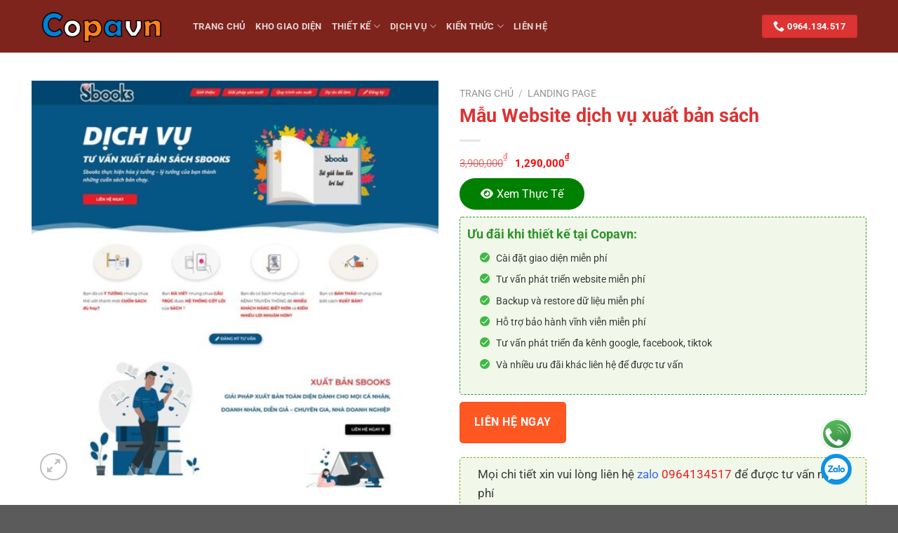

--- FILE ---
content_type: text/html; charset=UTF-8
request_url: https://copavn.com/san-pham/theme-wordpress-dich-vu-xuat-ban-sach/
body_size: 42422
content:
<!DOCTYPE html>
<html lang="vi" prefix="og: https://ogp.me/ns#" class="loading-site no-js">
<head>
	<meta charset="UTF-8" />
	<link rel="profile" href="http://gmpg.org/xfn/11" />
	<link rel="pingback" href="https://copavn.com/xmlrpc.php" />

	<script>(function(html){html.className = html.className.replace(/\bno-js\b/,'js')})(document.documentElement);</script>
<meta name="viewport" content="width=device-width, initial-scale=1" />
<!-- Tối ưu hóa công cụ tìm kiếm bởi Rank Math PRO - https://rankmath.com/ -->
<title>Mẫu Website dịch vụ xuất bản sách - Thiết kế web DakLak - Chuẩn SEO, Chuyên Nghiệp</title>
<meta name="robots" content="follow, index, max-snippet:-1, max-video-preview:-1, max-image-preview:large"/>
<link rel="canonical" href="https://copavn.com/san-pham/theme-wordpress-dich-vu-xuat-ban-sach/" />
<meta property="og:locale" content="vi_VN" />
<meta property="og:type" content="product" />
<meta property="og:title" content="Mẫu Website dịch vụ xuất bản sách - Thiết kế web DakLak - Chuẩn SEO, Chuyên Nghiệp" />
<meta property="og:url" content="https://copavn.com/san-pham/theme-wordpress-dich-vu-xuat-ban-sach/" />
<meta property="og:site_name" content="Thiết kế web DakLak - Chuẩn SEO, Chuyên Nghiệp" />
<meta property="og:updated_time" content="2023-06-23T14:02:48+00:00" />
<meta property="og:image" content="https://copavn.com/wp-content/uploads/2023/06/xuatbansach.jpg" />
<meta property="og:image:secure_url" content="https://copavn.com/wp-content/uploads/2023/06/xuatbansach.jpg" />
<meta property="og:image:width" content="900" />
<meta property="og:image:height" content="900" />
<meta property="og:image:alt" content="Mẫu Website dịch vụ xuất bản sách" />
<meta property="og:image:type" content="image/jpeg" />
<meta property="product:brand" content="Copavn" />
<meta property="product:price:amount" content="1290000" />
<meta property="product:price:currency" content="VND" />
<meta property="product:availability" content="instock" />
<meta property="product:retailer_item_id" content="47367" />
<meta name="twitter:card" content="summary_large_image" />
<meta name="twitter:title" content="Mẫu Website dịch vụ xuất bản sách - Thiết kế web DakLak - Chuẩn SEO, Chuyên Nghiệp" />
<meta name="twitter:site" content="@copavn" />
<meta name="twitter:creator" content="@copavn" />
<meta name="twitter:image" content="https://copavn.com/wp-content/uploads/2023/06/xuatbansach.jpg" />
<script type="application/ld+json" class="rank-math-schema-pro">{"@context":"https://schema.org","@graph":[{"@type":"Place","@id":"https://copavn.com/#place","geo":{"@type":"GeoCoordinates","latitude":"12.6459566","longitude":"108.029224"},"hasMap":"https://www.google.com/maps/search/?api=1&amp;query=12.6459566,108.029224,17z","address":{"@type":"PostalAddress","streetAddress":"126 Y Wang, Ea Tam","addressLocality":"Th\u00e0nh ph\u1ed1 Bu\u00f4n Ma Thu\u1ed9t","addressRegion":"\u0110\u1eafk L\u1eafk","postalCode":"630000","addressCountry":"Vi\u1ec7t Nam"}},{"@type":"Organization","@id":"https://copavn.com/#organization","name":"CoPaVN","url":"https://copavn.com","sameAs":["https://www.facebook.com/copavndotcom","https://twitter.com/copavn"],"email":"phamhongvi2018@gmail.com","address":{"@type":"PostalAddress","streetAddress":"126 Y Wang, Ea Tam","addressLocality":"Th\u00e0nh ph\u1ed1 Bu\u00f4n Ma Thu\u1ed9t","addressRegion":"\u0110\u1eafk L\u1eafk","postalCode":"630000","addressCountry":"Vi\u1ec7t Nam"},"logo":{"@type":"ImageObject","@id":"https://copavn.com/#logo","url":"https://copavn.com/wp-content/uploads/2022/05/lgoo.png","contentUrl":"https://copavn.com/wp-content/uploads/2022/05/lgoo.png","caption":"CoPaVN","inLanguage":"vi","width":"263","height":"83"},"contactPoint":[{"@type":"ContactPoint","telephone":"0964134517","contactType":"customer support"}],"location":{"@id":"https://copavn.com/#place"}},{"@type":"WebSite","@id":"https://copavn.com/#website","url":"https://copavn.com","name":"CoPaVN","publisher":{"@id":"https://copavn.com/#organization"},"inLanguage":"vi"},{"@type":"ImageObject","@id":"https://copavn.com/wp-content/uploads/2023/06/xuatbansach.jpg","url":"https://copavn.com/wp-content/uploads/2023/06/xuatbansach.jpg","width":"900","height":"900","inLanguage":"vi"},{"@type":"BreadcrumbList","@id":"https://copavn.com/san-pham/theme-wordpress-dich-vu-xuat-ban-sach/#breadcrumb","itemListElement":[{"@type":"ListItem","position":"1","item":{"@id":"https://copavn.com","name":"Trang ch\u1ee7"}},{"@type":"ListItem","position":"2","item":{"@id":"https://copavn.com/product-category/landing-page/","name":"Landing Page"}},{"@type":"ListItem","position":"3","item":{"@id":"https://copavn.com/san-pham/theme-wordpress-dich-vu-xuat-ban-sach/","name":"M\u1eabu Website d\u1ecbch v\u1ee5 xu\u1ea5t b\u1ea3n s\u00e1ch"}}]},{"@type":"ItemPage","@id":"https://copavn.com/san-pham/theme-wordpress-dich-vu-xuat-ban-sach/#webpage","url":"https://copavn.com/san-pham/theme-wordpress-dich-vu-xuat-ban-sach/","name":"M\u1eabu Website d\u1ecbch v\u1ee5 xu\u1ea5t b\u1ea3n s\u00e1ch - Thi\u1ebft k\u1ebf web DakLak - Chu\u1ea9n SEO, Chuy\u00ean Nghi\u1ec7p","datePublished":"2023-06-04T03:15:37+00:00","dateModified":"2023-06-23T14:02:48+00:00","isPartOf":{"@id":"https://copavn.com/#website"},"primaryImageOfPage":{"@id":"https://copavn.com/wp-content/uploads/2023/06/xuatbansach.jpg"},"inLanguage":"vi","breadcrumb":{"@id":"https://copavn.com/san-pham/theme-wordpress-dich-vu-xuat-ban-sach/#breadcrumb"}},{"@type":"Product","brand":{"@type":"Brand","name":"Copavn"},"name":"M\u1eabu Website d\u1ecbch v\u1ee5 xu\u1ea5t b\u1ea3n s\u00e1ch - Thi\u1ebft k\u1ebf web DakLak - Chu\u1ea9n SEO, Chuy\u00ean Nghi\u1ec7p","sku":"47367","category":"Landing Page","mainEntityOfPage":{"@id":"https://copavn.com/san-pham/theme-wordpress-dich-vu-xuat-ban-sach/#webpage"},"image":[{"@type":"ImageObject","url":"https://copavn.com/wp-content/uploads/2023/06/xuatbansach.jpg","height":"900","width":"900"}],"offers":{"@type":"Offer","price":"1290000","priceCurrency":"VND","priceValidUntil":"2027-12-31","availability":"https://schema.org/InStock","itemCondition":"NewCondition","url":"https://copavn.com/san-pham/theme-wordpress-dich-vu-xuat-ban-sach/","seller":{"@type":"Organization","@id":"https://copavn.com/","name":"CoPaVN","url":"https://copavn.com","logo":"https://copavn.com/wp-content/uploads/2022/05/lgoo.png"}},"@id":"https://copavn.com/san-pham/theme-wordpress-dich-vu-xuat-ban-sach/#richSnippet"}]}</script>
<!-- /Plugin SEO WordPress Rank Math -->

<link rel='dns-prefetch' href='//fonts.bunny.net' />
<link rel='prefetch' href='https://copavn.com/wp-content/themes/flatsome/assets/js/flatsome.js?ver=51d1c732cb1803d92751' />
<link rel='prefetch' href='https://copavn.com/wp-content/themes/flatsome/assets/js/chunk.slider.js?ver=3.19.3' />
<link rel='prefetch' href='https://copavn.com/wp-content/themes/flatsome/assets/js/chunk.popups.js?ver=3.19.3' />
<link rel='prefetch' href='https://copavn.com/wp-content/themes/flatsome/assets/js/chunk.tooltips.js?ver=3.19.3' />
<link rel='prefetch' href='https://copavn.com/wp-content/themes/flatsome/assets/js/woocommerce.js?ver=60a299668ea84c875077' />
<link rel="alternate" type="application/rss+xml" title="Dòng thông tin Thiết kế web DakLak - Chuẩn SEO, Chuyên Nghiệp &raquo;" href="https://copavn.com/feed/" />
<link rel="alternate" type="application/rss+xml" title="Thiết kế web DakLak - Chuẩn SEO, Chuyên Nghiệp &raquo; Dòng bình luận" href="https://copavn.com/comments/feed/" />
<link rel="alternate" type="application/rss+xml" title="Thiết kế web DakLak - Chuẩn SEO, Chuyên Nghiệp &raquo; Mẫu Website dịch vụ xuất bản sách Dòng bình luận" href="https://copavn.com/san-pham/theme-wordpress-dich-vu-xuat-ban-sach/feed/" />
<script type="text/javascript">
/* <![CDATA[ */
window._wpemojiSettings = {"baseUrl":"https:\/\/s.w.org\/images\/core\/emoji\/15.0.3\/72x72\/","ext":".png","svgUrl":"https:\/\/s.w.org\/images\/core\/emoji\/15.0.3\/svg\/","svgExt":".svg","source":{"concatemoji":"https:\/\/copavn.com\/wp-includes\/js\/wp-emoji-release.min.js?ver=6.6.4"}};
/*! This file is auto-generated */
!function(i,n){var o,s,e;function c(e){try{var t={supportTests:e,timestamp:(new Date).valueOf()};sessionStorage.setItem(o,JSON.stringify(t))}catch(e){}}function p(e,t,n){e.clearRect(0,0,e.canvas.width,e.canvas.height),e.fillText(t,0,0);var t=new Uint32Array(e.getImageData(0,0,e.canvas.width,e.canvas.height).data),r=(e.clearRect(0,0,e.canvas.width,e.canvas.height),e.fillText(n,0,0),new Uint32Array(e.getImageData(0,0,e.canvas.width,e.canvas.height).data));return t.every(function(e,t){return e===r[t]})}function u(e,t,n){switch(t){case"flag":return n(e,"\ud83c\udff3\ufe0f\u200d\u26a7\ufe0f","\ud83c\udff3\ufe0f\u200b\u26a7\ufe0f")?!1:!n(e,"\ud83c\uddfa\ud83c\uddf3","\ud83c\uddfa\u200b\ud83c\uddf3")&&!n(e,"\ud83c\udff4\udb40\udc67\udb40\udc62\udb40\udc65\udb40\udc6e\udb40\udc67\udb40\udc7f","\ud83c\udff4\u200b\udb40\udc67\u200b\udb40\udc62\u200b\udb40\udc65\u200b\udb40\udc6e\u200b\udb40\udc67\u200b\udb40\udc7f");case"emoji":return!n(e,"\ud83d\udc26\u200d\u2b1b","\ud83d\udc26\u200b\u2b1b")}return!1}function f(e,t,n){var r="undefined"!=typeof WorkerGlobalScope&&self instanceof WorkerGlobalScope?new OffscreenCanvas(300,150):i.createElement("canvas"),a=r.getContext("2d",{willReadFrequently:!0}),o=(a.textBaseline="top",a.font="600 32px Arial",{});return e.forEach(function(e){o[e]=t(a,e,n)}),o}function t(e){var t=i.createElement("script");t.src=e,t.defer=!0,i.head.appendChild(t)}"undefined"!=typeof Promise&&(o="wpEmojiSettingsSupports",s=["flag","emoji"],n.supports={everything:!0,everythingExceptFlag:!0},e=new Promise(function(e){i.addEventListener("DOMContentLoaded",e,{once:!0})}),new Promise(function(t){var n=function(){try{var e=JSON.parse(sessionStorage.getItem(o));if("object"==typeof e&&"number"==typeof e.timestamp&&(new Date).valueOf()<e.timestamp+604800&&"object"==typeof e.supportTests)return e.supportTests}catch(e){}return null}();if(!n){if("undefined"!=typeof Worker&&"undefined"!=typeof OffscreenCanvas&&"undefined"!=typeof URL&&URL.createObjectURL&&"undefined"!=typeof Blob)try{var e="postMessage("+f.toString()+"("+[JSON.stringify(s),u.toString(),p.toString()].join(",")+"));",r=new Blob([e],{type:"text/javascript"}),a=new Worker(URL.createObjectURL(r),{name:"wpTestEmojiSupports"});return void(a.onmessage=function(e){c(n=e.data),a.terminate(),t(n)})}catch(e){}c(n=f(s,u,p))}t(n)}).then(function(e){for(var t in e)n.supports[t]=e[t],n.supports.everything=n.supports.everything&&n.supports[t],"flag"!==t&&(n.supports.everythingExceptFlag=n.supports.everythingExceptFlag&&n.supports[t]);n.supports.everythingExceptFlag=n.supports.everythingExceptFlag&&!n.supports.flag,n.DOMReady=!1,n.readyCallback=function(){n.DOMReady=!0}}).then(function(){return e}).then(function(){var e;n.supports.everything||(n.readyCallback(),(e=n.source||{}).concatemoji?t(e.concatemoji):e.wpemoji&&e.twemoji&&(t(e.twemoji),t(e.wpemoji)))}))}((window,document),window._wpemojiSettings);
/* ]]> */
</script>
<style id='wp-emoji-styles-inline-css' type='text/css'>

	img.wp-smiley, img.emoji {
		display: inline !important;
		border: none !important;
		box-shadow: none !important;
		height: 1em !important;
		width: 1em !important;
		margin: 0 0.07em !important;
		vertical-align: -0.1em !important;
		background: none !important;
		padding: 0 !important;
	}
</style>
<link rel='stylesheet' id='contact-form-7-css' href='https://copavn.com/wp-content/plugins/contact-form-7/includes/css/styles.css?ver=6.0' type='text/css' media='all' />
<link rel='stylesheet' id='kk-star-ratings-css' href='https://copavn.com/wp-content/plugins/kk-star-ratings/src/core/public/css/kk-star-ratings.min.css?ver=5.4.9' type='text/css' media='all' />
<link rel='stylesheet' id='photoswipe-css' href='https://copavn.com/wp-content/plugins/woocommerce/assets/css/photoswipe/photoswipe.min.css?ver=9.4.4' type='text/css' media='all' />
<link rel='stylesheet' id='photoswipe-default-skin-css' href='https://copavn.com/wp-content/plugins/woocommerce/assets/css/photoswipe/default-skin/default-skin.min.css?ver=9.4.4' type='text/css' media='all' />
<style id='woocommerce-inline-inline-css' type='text/css'>
.woocommerce form .form-row .required { visibility: visible; }
</style>
<link rel='stylesheet' id='wcpa-frontend-css' href='https://copavn.com/wp-content/plugins/custom-copavn/assets/css/style_1.css?ver=5.0.8' type='text/css' media='all' />
<link rel='stylesheet' id='sab-font-css' href='https://fonts.bunny.net/css?family=Roboto:400,700,400italic,700italic&#038;subset=latin' type='text/css' media='all' />
<link rel='stylesheet' id='algolia-autocomplete-css' href='https://copavn.com/wp-content/plugins/wp-search-with-algolia/css/algolia-autocomplete.css?ver=2.8.2' type='text/css' media='all' />
<link rel='stylesheet' id='flatsome-main-css' href='https://copavn.com/wp-content/themes/flatsome/assets/css/flatsome.css?ver=3.19.3' type='text/css' media='all' />
<style id='flatsome-main-inline-css' type='text/css'>
@font-face {
				font-family: "fl-icons";
				font-display: block;
				src: url(https://copavn.com/wp-content/themes/flatsome/assets/css/icons/fl-icons.eot?v=3.19.3);
				src:
					url(https://copavn.com/wp-content/themes/flatsome/assets/css/icons/fl-icons.eot#iefix?v=3.19.3) format("embedded-opentype"),
					url(https://copavn.com/wp-content/themes/flatsome/assets/css/icons/fl-icons.woff2?v=3.19.3) format("woff2"),
					url(https://copavn.com/wp-content/themes/flatsome/assets/css/icons/fl-icons.ttf?v=3.19.3) format("truetype"),
					url(https://copavn.com/wp-content/themes/flatsome/assets/css/icons/fl-icons.woff?v=3.19.3) format("woff"),
					url(https://copavn.com/wp-content/themes/flatsome/assets/css/icons/fl-icons.svg?v=3.19.3#fl-icons) format("svg");
			}
</style>
<link rel='stylesheet' id='flatsome-shop-css' href='https://copavn.com/wp-content/themes/flatsome/assets/css/flatsome-shop.css?ver=3.19.3' type='text/css' media='all' />
<script type="text/javascript" src="https://copavn.com/wp-includes/js/jquery/jquery.min.js?ver=3.7.1" id="jquery-core-js"></script>
<script type="text/javascript" src="https://copavn.com/wp-content/plugins/woocommerce/assets/js/jquery-blockui/jquery.blockUI.min.js?ver=2.7.0-wc.9.4.4" id="jquery-blockui-js" data-wp-strategy="defer"></script>
<script type="text/javascript" id="wc-add-to-cart-js-extra">
/* <![CDATA[ */
var wc_add_to_cart_params = {"ajax_url":"\/wp-admin\/admin-ajax.php","wc_ajax_url":"\/?wc-ajax=%%endpoint%%","i18n_view_cart":"Xem gi\u1ecf h\u00e0ng","cart_url":"https:\/\/copavn.com\/cart\/","is_cart":"","cart_redirect_after_add":"no"};
/* ]]> */
</script>
<script type="text/javascript" src="https://copavn.com/wp-content/plugins/woocommerce/assets/js/frontend/add-to-cart.min.js?ver=9.4.4" id="wc-add-to-cart-js" defer="defer" data-wp-strategy="defer"></script>
<script type="text/javascript" src="https://copavn.com/wp-content/plugins/woocommerce/assets/js/photoswipe/photoswipe.min.js?ver=4.1.1-wc.9.4.4" id="photoswipe-js" defer="defer" data-wp-strategy="defer"></script>
<script type="text/javascript" src="https://copavn.com/wp-content/plugins/woocommerce/assets/js/photoswipe/photoswipe-ui-default.min.js?ver=4.1.1-wc.9.4.4" id="photoswipe-ui-default-js" defer="defer" data-wp-strategy="defer"></script>
<script type="text/javascript" id="wc-single-product-js-extra">
/* <![CDATA[ */
var wc_single_product_params = {"i18n_required_rating_text":"Vui l\u00f2ng ch\u1ecdn m\u1ed9t m\u1ee9c \u0111\u00e1nh gi\u00e1","review_rating_required":"yes","flexslider":{"rtl":false,"animation":"slide","smoothHeight":true,"directionNav":false,"controlNav":"thumbnails","slideshow":false,"animationSpeed":500,"animationLoop":false,"allowOneSlide":false},"zoom_enabled":"","zoom_options":[],"photoswipe_enabled":"1","photoswipe_options":{"shareEl":false,"closeOnScroll":false,"history":false,"hideAnimationDuration":0,"showAnimationDuration":0},"flexslider_enabled":""};
/* ]]> */
</script>
<script type="text/javascript" src="https://copavn.com/wp-content/plugins/woocommerce/assets/js/frontend/single-product.min.js?ver=9.4.4" id="wc-single-product-js" defer="defer" data-wp-strategy="defer"></script>
<script type="text/javascript" src="https://copavn.com/wp-content/plugins/woocommerce/assets/js/js-cookie/js.cookie.min.js?ver=2.1.4-wc.9.4.4" id="js-cookie-js" data-wp-strategy="defer"></script>
<link rel="https://api.w.org/" href="https://copavn.com/wp-json/" /><link rel="alternate" title="JSON" type="application/json" href="https://copavn.com/wp-json/wp/v2/product/4835" /><link rel="EditURI" type="application/rsd+xml" title="RSD" href="https://copavn.com/xmlrpc.php?rsd" />
<meta name="generator" content="WordPress 6.6.4" />
<link rel='shortlink' href='https://copavn.com/?p=4835' />
<link rel="alternate" title="oNhúng (JSON)" type="application/json+oembed" href="https://copavn.com/wp-json/oembed/1.0/embed?url=https%3A%2F%2Fcopavn.com%2Fsan-pham%2Ftheme-wordpress-dich-vu-xuat-ban-sach%2F" />
<link rel="alternate" title="oNhúng (XML)" type="text/xml+oembed" href="https://copavn.com/wp-json/oembed/1.0/embed?url=https%3A%2F%2Fcopavn.com%2Fsan-pham%2Ftheme-wordpress-dich-vu-xuat-ban-sach%2F&#038;format=xml" />
	<noscript><style>.woocommerce-product-gallery{ opacity: 1 !important; }</style></noscript>
			<style>
			.algolia-search-highlight {
				background-color: #fffbcc;
				border-radius: 2px;
				font-style: normal;
			}
		</style>
		<style>:root{  --wcpaSectionTitleSize:14px;   --wcpaLabelSize:14px;   --wcpaDescSize:13px;   --wcpaErrorSize:13px;   --wcpaLabelWeight:normal;   --wcpaDescWeight:normal;   --wcpaBorderWidth:1px;   --wcpaBorderRadius:6px;   --wcpaInputHeight:45px;   --wcpaCheckLabelSize:14px;   --wcpaCheckBorderWidth:1px;   --wcpaCheckWidth:20px;   --wcpaCheckHeight:20px;   --wcpaCheckBorderRadius:4px;   --wcpaCheckButtonRadius:5px;   --wcpaCheckButtonBorder:2px; }:root{  --wcpaSectionTitleColor:#4A4A4A;   --wcpaSectionTitleBg:rgba(238,238,238,0.28);   --wcpaLineColor:#Bebebe;   --wcpaButtonColor:#3340d3;   --wcpaLabelColor:#424242;   --wcpaDescColor:#797979;   --wcpaBorderColor:#c6d0e9;   --wcpaBorderColorFocus:#3561f3;   --wcpaInputBgColor:#FFFFFF;   --wcpaInputColor:#5d5d5d;   --wcpaCheckLabelColor:#4a4a4a;   --wcpaCheckBgColor:#3340d3;   --wcpaCheckBorderColor:#B9CBE3;   --wcpaCheckTickColor:#ffffff;   --wcpaRadioBgColor:#3340d3;   --wcpaRadioBorderColor:#B9CBE3;   --wcpaRadioSelBorderColor:#3340d3;   --wcpaButtonTextColor:#ffffff;   --wcpaErrorColor:#F55050;   --wcpaCheckButtonColor:#CAE2F9;   --wcpaCheckButtonBorderColor:#EEEEEE;   --wcpaCheckButtonSelectionColor:#CECECE;   --wcpaImageSelectionOutline:#3340d3;   --wcpaImageTickBg:#2649FF;   --wcpaImageTickColor:#FFFFFF;   --wcpaImageTickBorder:#FFFFFF;   --wcpaImageMagnifierBg:#2649FF;   --wcpaImageMagnifierColor:#ffffff;   --wcpaImageMagnifierBorder:#FFFFFF;   --wcpaImageSelectionShadow:rgba(0,0,0,0.25);   --wcpaCheckToggleBg:#CAE2F9;   --wcpaCheckToggleCircleColor:#FFFFFF;   --wcpaCheckToggleBgActive:#BADA55; }:root{  --wcpaLeftLabelWidth:120px; }</style><style type="text/css">.saboxplugin-wrap{-webkit-box-sizing:border-box;-moz-box-sizing:border-box;-ms-box-sizing:border-box;box-sizing:border-box;border:1px solid #eee;width:100%;clear:both;display:block;overflow:hidden;word-wrap:break-word;position:relative}.saboxplugin-wrap .saboxplugin-gravatar{float:left;padding:0 20px 20px 20px}.saboxplugin-wrap .saboxplugin-gravatar img{max-width:100px;height:auto;border-radius:0;}.saboxplugin-wrap .saboxplugin-authorname{font-size:18px;line-height:1;margin:20px 0 0 20px;display:block}.saboxplugin-wrap .saboxplugin-authorname a{text-decoration:none}.saboxplugin-wrap .saboxplugin-authorname a:focus{outline:0}.saboxplugin-wrap .saboxplugin-desc{display:block;margin:5px 20px}.saboxplugin-wrap .saboxplugin-desc a{text-decoration:underline}.saboxplugin-wrap .saboxplugin-desc p{margin:5px 0 12px}.saboxplugin-wrap .saboxplugin-web{margin:0 20px 15px;text-align:left}.saboxplugin-wrap .sab-web-position{text-align:right}.saboxplugin-wrap .saboxplugin-web a{color:#ccc;text-decoration:none}.saboxplugin-wrap .saboxplugin-socials{position:relative;display:block;background:#fcfcfc;padding:5px;border-top:1px solid #eee}.saboxplugin-wrap .saboxplugin-socials a svg{width:20px;height:20px}.saboxplugin-wrap .saboxplugin-socials a svg .st2{fill:#fff; transform-origin:center center;}.saboxplugin-wrap .saboxplugin-socials a svg .st1{fill:rgba(0,0,0,.3)}.saboxplugin-wrap .saboxplugin-socials a:hover{opacity:.8;-webkit-transition:opacity .4s;-moz-transition:opacity .4s;-o-transition:opacity .4s;transition:opacity .4s;box-shadow:none!important;-webkit-box-shadow:none!important}.saboxplugin-wrap .saboxplugin-socials .saboxplugin-icon-color{box-shadow:none;padding:0;border:0;-webkit-transition:opacity .4s;-moz-transition:opacity .4s;-o-transition:opacity .4s;transition:opacity .4s;display:inline-block;color:#fff;font-size:0;text-decoration:inherit;margin:5px;-webkit-border-radius:0;-moz-border-radius:0;-ms-border-radius:0;-o-border-radius:0;border-radius:0;overflow:hidden}.saboxplugin-wrap .saboxplugin-socials .saboxplugin-icon-grey{text-decoration:inherit;box-shadow:none;position:relative;display:-moz-inline-stack;display:inline-block;vertical-align:middle;zoom:1;margin:10px 5px;color:#444;fill:#444}.clearfix:after,.clearfix:before{content:' ';display:table;line-height:0;clear:both}.ie7 .clearfix{zoom:1}.saboxplugin-socials.sabox-colored .saboxplugin-icon-color .sab-twitch{border-color:#38245c}.saboxplugin-socials.sabox-colored .saboxplugin-icon-color .sab-addthis{border-color:#e91c00}.saboxplugin-socials.sabox-colored .saboxplugin-icon-color .sab-behance{border-color:#003eb0}.saboxplugin-socials.sabox-colored .saboxplugin-icon-color .sab-delicious{border-color:#06c}.saboxplugin-socials.sabox-colored .saboxplugin-icon-color .sab-deviantart{border-color:#036824}.saboxplugin-socials.sabox-colored .saboxplugin-icon-color .sab-digg{border-color:#00327c}.saboxplugin-socials.sabox-colored .saboxplugin-icon-color .sab-dribbble{border-color:#ba1655}.saboxplugin-socials.sabox-colored .saboxplugin-icon-color .sab-facebook{border-color:#1e2e4f}.saboxplugin-socials.sabox-colored .saboxplugin-icon-color .sab-flickr{border-color:#003576}.saboxplugin-socials.sabox-colored .saboxplugin-icon-color .sab-github{border-color:#264874}.saboxplugin-socials.sabox-colored .saboxplugin-icon-color .sab-google{border-color:#0b51c5}.saboxplugin-socials.sabox-colored .saboxplugin-icon-color .sab-googleplus{border-color:#96271a}.saboxplugin-socials.sabox-colored .saboxplugin-icon-color .sab-html5{border-color:#902e13}.saboxplugin-socials.sabox-colored .saboxplugin-icon-color .sab-instagram{border-color:#1630aa}.saboxplugin-socials.sabox-colored .saboxplugin-icon-color .sab-linkedin{border-color:#00344f}.saboxplugin-socials.sabox-colored .saboxplugin-icon-color .sab-pinterest{border-color:#5b040e}.saboxplugin-socials.sabox-colored .saboxplugin-icon-color .sab-reddit{border-color:#992900}.saboxplugin-socials.sabox-colored .saboxplugin-icon-color .sab-rss{border-color:#a43b0a}.saboxplugin-socials.sabox-colored .saboxplugin-icon-color .sab-sharethis{border-color:#5d8420}.saboxplugin-socials.sabox-colored .saboxplugin-icon-color .sab-skype{border-color:#00658a}.saboxplugin-socials.sabox-colored .saboxplugin-icon-color .sab-soundcloud{border-color:#995200}.saboxplugin-socials.sabox-colored .saboxplugin-icon-color .sab-spotify{border-color:#0f612c}.saboxplugin-socials.sabox-colored .saboxplugin-icon-color .sab-stackoverflow{border-color:#a95009}.saboxplugin-socials.sabox-colored .saboxplugin-icon-color .sab-steam{border-color:#006388}.saboxplugin-socials.sabox-colored .saboxplugin-icon-color .sab-user_email{border-color:#b84e05}.saboxplugin-socials.sabox-colored .saboxplugin-icon-color .sab-stumbleUpon{border-color:#9b280e}.saboxplugin-socials.sabox-colored .saboxplugin-icon-color .sab-tumblr{border-color:#10151b}.saboxplugin-socials.sabox-colored .saboxplugin-icon-color .sab-twitter{border-color:#0967a0}.saboxplugin-socials.sabox-colored .saboxplugin-icon-color .sab-vimeo{border-color:#0d7091}.saboxplugin-socials.sabox-colored .saboxplugin-icon-color .sab-windows{border-color:#003f71}.saboxplugin-socials.sabox-colored .saboxplugin-icon-color .sab-whatsapp{border-color:#003f71}.saboxplugin-socials.sabox-colored .saboxplugin-icon-color .sab-wordpress{border-color:#0f3647}.saboxplugin-socials.sabox-colored .saboxplugin-icon-color .sab-yahoo{border-color:#14002d}.saboxplugin-socials.sabox-colored .saboxplugin-icon-color .sab-youtube{border-color:#900}.saboxplugin-socials.sabox-colored .saboxplugin-icon-color .sab-xing{border-color:#000202}.saboxplugin-socials.sabox-colored .saboxplugin-icon-color .sab-mixcloud{border-color:#2475a0}.saboxplugin-socials.sabox-colored .saboxplugin-icon-color .sab-vk{border-color:#243549}.saboxplugin-socials.sabox-colored .saboxplugin-icon-color .sab-medium{border-color:#00452c}.saboxplugin-socials.sabox-colored .saboxplugin-icon-color .sab-quora{border-color:#420e00}.saboxplugin-socials.sabox-colored .saboxplugin-icon-color .sab-meetup{border-color:#9b181c}.saboxplugin-socials.sabox-colored .saboxplugin-icon-color .sab-goodreads{border-color:#000}.saboxplugin-socials.sabox-colored .saboxplugin-icon-color .sab-snapchat{border-color:#999700}.saboxplugin-socials.sabox-colored .saboxplugin-icon-color .sab-500px{border-color:#00557f}.saboxplugin-socials.sabox-colored .saboxplugin-icon-color .sab-mastodont{border-color:#185886}.sabox-plus-item{margin-bottom:20px}@media screen and (max-width:480px){.saboxplugin-wrap{text-align:center}.saboxplugin-wrap .saboxplugin-gravatar{float:none;padding:20px 0;text-align:center;margin:0 auto;display:block}.saboxplugin-wrap .saboxplugin-gravatar img{float:none;display:inline-block;display:-moz-inline-stack;vertical-align:middle;zoom:1}.saboxplugin-wrap .saboxplugin-desc{margin:0 10px 20px;text-align:center}.saboxplugin-wrap .saboxplugin-authorname{text-align:center;margin:10px 0 20px}}body .saboxplugin-authorname a,body .saboxplugin-authorname a:hover{box-shadow:none;-webkit-box-shadow:none}a.sab-profile-edit{font-size:16px!important;line-height:1!important}.sab-edit-settings a,a.sab-profile-edit{color:#0073aa!important;box-shadow:none!important;-webkit-box-shadow:none!important}.sab-edit-settings{margin-right:15px;position:absolute;right:0;z-index:2;bottom:10px;line-height:20px}.sab-edit-settings i{margin-left:5px}.saboxplugin-socials{line-height:1!important}.rtl .saboxplugin-wrap .saboxplugin-gravatar{float:right}.rtl .saboxplugin-wrap .saboxplugin-authorname{display:flex;align-items:center}.rtl .saboxplugin-wrap .saboxplugin-authorname .sab-profile-edit{margin-right:10px}.rtl .sab-edit-settings{right:auto;left:0}img.sab-custom-avatar{max-width:75px;}.saboxplugin-wrap .saboxplugin-socials .saboxplugin-icon-color .st1 {display: none;}.saboxplugin-wrap .saboxplugin-socials .saboxplugin-icon-grey {color:#1e73be; fill:#1e73be;}.saboxplugin-wrap .saboxplugin-authorname {font-family:"Roboto";}.saboxplugin-wrap .saboxplugin-desc {font-family:Roboto;}.saboxplugin-wrap {margin-top:0px; margin-bottom:0px; padding: 0px 0px }.saboxplugin-wrap .saboxplugin-authorname {font-size:18px; line-height:25px;}.saboxplugin-wrap .saboxplugin-desc p, .saboxplugin-wrap .saboxplugin-desc {font-size:14px !important; line-height:21px !important;}.saboxplugin-wrap .saboxplugin-web {font-size:14px;}.saboxplugin-wrap .saboxplugin-socials a svg {width:36px;height:36px;}</style><style id='wp-fonts-local' type='text/css'>
@font-face{font-family:Inter;font-style:normal;font-weight:300 900;font-display:fallback;src:url('https://copavn.com/wp-content/plugins/woocommerce/assets/fonts/Inter-VariableFont_slnt,wght.woff2') format('woff2');font-stretch:normal;}
@font-face{font-family:Cardo;font-style:normal;font-weight:400;font-display:fallback;src:url('https://copavn.com/wp-content/plugins/woocommerce/assets/fonts/cardo_normal_400.woff2') format('woff2');}
</style>
<link rel="icon" href="https://copavn.com/wp-content/uploads/2018/05/cropped-favicon_copavn-32x32.png" sizes="32x32" />
<link rel="icon" href="https://copavn.com/wp-content/uploads/2018/05/cropped-favicon_copavn-192x192.png" sizes="192x192" />
<link rel="apple-touch-icon" href="https://copavn.com/wp-content/uploads/2018/05/cropped-favicon_copavn-180x180.png" />
<meta name="msapplication-TileImage" content="https://copavn.com/wp-content/uploads/2018/05/cropped-favicon_copavn-270x270.png" />
<style id="custom-css" type="text/css">:root {--primary-color: #dd3333;--fs-color-primary: #dd3333;--fs-color-secondary: #d26e4b;--fs-color-success: #7a9c59;--fs-color-alert: #b20000;--fs-experimental-link-color: #0869c3;--fs-experimental-link-color-hover: #911111;}.tooltipster-base {--tooltip-color: #fff;--tooltip-bg-color: #000;}.off-canvas-right .mfp-content, .off-canvas-left .mfp-content {--drawer-width: 300px;}.off-canvas .mfp-content.off-canvas-cart {--drawer-width: 360px;}.container-width, .full-width .ubermenu-nav, .container, .row{max-width: 1220px}.row.row-collapse{max-width: 1190px}.row.row-small{max-width: 1212.5px}.row.row-large{max-width: 1250px}.header-main{height: 75px}#logo img{max-height: 75px}#logo{width:200px;}.header-bottom{min-height: 10px}.header-top{min-height: 43px}.transparent .header-main{height: 90px}.transparent #logo img{max-height: 90px}.has-transparent + .page-title:first-of-type,.has-transparent + #main > .page-title,.has-transparent + #main > div > .page-title,.has-transparent + #main .page-header-wrapper:first-of-type .page-title{padding-top: 90px;}.header.show-on-scroll,.stuck .header-main{height:70px!important}.stuck #logo img{max-height: 70px!important}.header-bg-color {background-color: #7e241d}.header-bottom {background-color: #f1f1f1}.header-main .nav > li > a{line-height: 33px }.stuck .header-main .nav > li > a{line-height: 50px }.header-bottom-nav > li > a{line-height: 16px }@media (max-width: 549px) {.header-main{height: 70px}#logo img{max-height: 70px}}.header-top{background-color:#19aa4c!important;}body{color: #000000}h1,h2,h3,h4,h5,h6,.heading-font{color: #dd3333;}body{font-size: 100%;}@media screen and (max-width: 549px){body{font-size: 100%;}}body{font-family: Roboto, sans-serif;}body {font-weight: 400;font-style: normal;}.nav > li > a {font-family: Roboto, sans-serif;}.mobile-sidebar-levels-2 .nav > li > ul > li > a {font-family: Roboto, sans-serif;}.nav > li > a,.mobile-sidebar-levels-2 .nav > li > ul > li > a {font-weight: 700;font-style: normal;}h1,h2,h3,h4,h5,h6,.heading-font, .off-canvas-center .nav-sidebar.nav-vertical > li > a{font-family: Roboto, sans-serif;}h1,h2,h3,h4,h5,h6,.heading-font,.banner h1,.banner h2 {font-weight: 700;font-style: normal;}.alt-font{font-family: Roboto, sans-serif;}.alt-font {font-weight: 400!important;font-style: normal!important;}.current .breadcrumb-step, [data-icon-label]:after, .button#place_order,.button.checkout,.checkout-button,.single_add_to_cart_button.button, .sticky-add-to-cart-select-options-button{background-color: #c13333!important }.shop-page-title.featured-title .title-bg{ background-image: url(https://copavn.com/wp-content/uploads/2023/06/xuatbansach.jpg)!important;}@media screen and (min-width: 550px){.products .box-vertical .box-image{min-width: 247px!important;width: 247px!important;}}.nav-vertical-fly-out > li + li {border-top-width: 1px; border-top-style: solid;}/* Custom CSS */div#top-bar {border-top: 4px solid #FCB14E;}.top-head-name {text-transform: uppercase;font-size: 13px;margin-bottom: 0;}.top-head-name p {margin-top: -4px;margin-bottom: 0;display: inline-block;background: #fff;padding: 12px 10px;position: relative;color: #213d78;border-bottom-left-radius: 10px;border-bottom-right-radius: 10px;}.top-head-name p .line-left {right: 100%;margin-right: -5px;transform: skewX(15deg);border-bottom-left-radius: 10px;border-left: 5px solid #FCB14E;}.top-head-name p .line-right {left: 100%;margin-left: -5px;transform: skewX(-15deg);border-bottom-right-radius: 10px;border-right: 5px solid #FCB14E;}.top-head-name p .line {background: #fff;width: 18px;position: absolute;top: 0;right: 100%;height: 100%;}#header-contact li a{font-size: 15px;}.header-main {z-index: 9999;}.tieu-chi-section .col{padding-bottom:0}.section-title b{background:none}.section-title-container {margin-bottom: 0;}.dich-vu-section .icon-box {margin-bottom:30px}.dich-vu-section .icon-box .text-dichvu-left{margin-right:-50px}.tieu-chi-section .icon-box h3{font-family:"roboto", sans-serif;color: white;font-size: 18px;margin-bottom: 5px;}.section-title-center span:after {content: "";display: table;clear: both;background: url(/wp-content/uploads/2020/03/line.png);width: 100%;height: 20px;background-repeat: no-repeat;background-position-x: center;background-position-y: bottom;padding-top: 0;}.tieu-chi-section .icon-box .icon-box-text{color: #a2dabe;font-size:14px}.section-title-center span {margin: 0 15px;font-size: 29px;}.dich-vu-section .cot2 .icon-box .text-dichvu-left{margin-right:0;margin-left: -50px;}.dich-vu-section .icon-box .nut-xem-them{border-radius: 99px;background: #d2d2d2;font-size: 14px;letter-spacing: 0;font-weight: normal;margin-top: 10px;color:black}.dich-vu-section .cot2 .icon-box .nut-xem-them{margin-left:-50px}.dich-vu-section .cot1 .icon-box .nut-xem-them{margin-right:-50px !important}.tai-sao-section .icon-box .icon-box-img img{border-radius:99%; padding-top:0}.tai-sao-section .col.medium-4, .dich-vu-section .col.medium-4{padding-bottom:0}.quy-trinh-section .icon-box h3, .quy-trinh-section .title{ font-family:"roboto", sans-serif; }.ftco-counter .text strong.number {font-weight: 700;font-size: 80px;color: #ffffff;font-family: 'Roboto',Helvetica,Arial,'DejaVu Sans','Liberation Sans',Freesans,sans-serif;}.addNangLuc {font-weight: bold!important;font-size: 80px!important;color: #ffffff!important;font-family: 'Roboto',Helvetica,Arial,'DejaVu Sans','Liberation Sans',Freesans,sans-serif!important;}.ftco-counter .text span.block {display: block;}.ftco-counter .text span {font-weight: 400;font-size: 22px;color: rgba(255,255,255,.7);text-transform: uppercase;font-family: 'Roboto',Helvetica,Arial,'DejaVu Sans','Liberation Sans',Freesans,sans-serif;}.tai-sao-section .icon-box h3{margin-bottom: 4px;font-family: "roboto", sans-serif;}.tai-sao-section .icon-box{margin-bottom:30px}.du-an-noi-bat .product-small.box .box-text{padding:0}.du-an-noi-bat .product-small.box .box-image{border: 1px solid #dadada;padding: 8px;}.du-an-noi-bat.product-small.box .box-image img{margin-top:0; transition: margin-top 1s linear;}.du-an-noi-bat .product-small.box .box-image img:hover {margin-top:-100px}.toi-co-nen-section .medium-8 h3{font-family:"roboto", sans-serif; }.box-blog-post .is-divider{display:none}.du-an-noi-bat .product-small.box .product-title{margin-top:7px; height:62px; overflow:hidden; background: linear-gradient(90deg, rgb(25, 123, 74) 0%, rgba(41,161,79,1) 53%, rgba(22,150,60,1) 100%);padding: 10px;}.du-an-noi-bat .product-small.box .product-title a{font-size: 15px;coloR:white}.tin-tuc-section .post-item .box-image{border:1px solid #dedede}.tin-tuc-section .post-item .post-title{font-family:"roboto", sans-serif; margin-bottom:7px }.authorInfo {font-family: 'Segoe';line-height: 1.8;}.authorInfo span {display: block;}.contact-question {font-size: 15px;line-height: normal;color: #aaa;font-style: italic;font-family: Arial;margin-top: 5px;}.authorName {text-transform: uppercase;font-size: 16px;color: #011b3a;margin: 5px 0;}.authorInfo i {font-size: 15px;color: #81ca00;margin-right: 10px;font-weight: bold;}.authorInfo span.authorName a, .authorInfo span.tel a {color: #595959;}.authorInfo i {font-size: 15px;color: #81ca00;margin-right: 10px;font-weight: bold;}.authorInfo span.email a {color: #616161;}.thanh-vien-ho-tro .icon-box .icon-box-img img{border-radius:99%; padding-top:0}.thanh-vien-ho-tro ul li{ margin-bottom: 0;font-size: 15px;}.thanh-vien-ho-tro .icon-box .icon-box-text p{margin-bottom:5px}.thanh-vien-ho-tro .icon-box{background: white;padding: 10px;border-radius: 5px;}.thanh-vien-ho-tro .col{padding-bottom:0}.tin-tuc-section .col.large-12{padding-bottom:0}.tin-tuc-section a.button{font-weight:normal; letter-spacing:0}.footer-section .cot1{flex-basis:30%; max-width:30%}.footer-section .cot2{flex-basis:25%; max-width:25%}.footer-section .cot2{flex-basis:20%; max-width:20%}.footer-section h3{font-weight:normal}.footer-section .col.large-4{padding-bottom:0} a.back-to-top{bottom:75px;background:#00a6f0 !important; color:white !important; border:none !important}.header-contact li a{text-transform:none}.bodySupport {background: #03A9F4;border-top: 1px solid rgba(255, 255, 255, .3);bottom: 0;color: #fff;height: 55px;position: fixed;width: 100%;z-index: 999999;}.numberSupport {padding: 14px 0;}.numberSupport i {color: #fff;float: left;font-size: 32px;line-height: 22px;}.numberSupport p {color: #fff;font-size: 16px;font-weight: 700;line-height: 26px;margin-left: 35px;}.numberSupport p span {color: #fff;}.numberSupport p span a {color: #fff;font-size: 18px;letter-spacing: .5px;}.d-none {display: none!important;}.fa{margin-right:10px}.du-an-noi-bat .img-inner img:hover{margin-top:-200px}.du-an-noi-bat .img-inner img{margin-top:0; transition: margin-top 1s linear}.du-an-noi-bat .img-inner{ box-shadow: 2px 2px 40px #00000030; height: 400px;background-size: cover;border: 1px solid #e2e2e2;}.bodySupport .large-5{text-align:right}.du-an-noi-bat p{padding: 10px;margin-bottom: 0;color: white;font-size: 14px;background: linear-gradient(90deg, rgb(219, 108, 39) 0%, rgb(230, 154, 107) 53%, rgb(206, 113, 56) 100%);}.du-an-noi-bat .img{margin-bottom:0 !important}[data-animate], .slider [data-animate] {visibility: visible !important;animation-duration: 3s !important;animation-delay: 0.4s !important;}@media (max-width: 900px) and (min-width: 600px) {div#top-bar{margin-bottom: 25px;}}.nangluc {color: #00a6f0;font-family: "UTM Bebas";padding: 25px 0px;font-weight: 700;font-size: 75px;text-align: center;box-shadow: 0 50px 80px rgba(37, 37, 37, 0.41);border-radius: 10px;}.review-nangluc {color: white;font-size: 20px;margin-bottom: 0;margin-top: 10px;}.type-product.product .yith-par-message-variation, .type-product.product .yith-par-message {border-radius: 5px;font-size: 17px;}.type-product.product .yith-par-message-variation, .type-product.product .yith-par-message {display: inline-block;margin: 10px 0 30px 0;padding: 10px 25px;width: auto;}single-product div.yith-par-message, .single-product .yith-par-message-variation {margin-bottom: 11px;border: 1px dashed #dff0d8;font-size: 15px;border-color: #3c763d;padding: 5px;border-radius: 5px;}.yith-par-message.yith-par-message-product {border: 1px dashed #76b708;font-size: 15px;}.khuyen-mai li {list-style: none;color: #3a3a3a;font-size: 14px;background: url(/wp-content/uploads/2023/06/check@2x-1.png);background-repeat: no-repeat;background-size: 14px;background-position-y: 3px;padding-left: 23px;text-align: left;}.khuyen-mai h4 {color: #2e942b;text-align: left;}.khuyen-mai {background: #F1F8E9;border-radius: 4px;border: 1px dashed #2e942b;padding: 10px;margin-top: 10px;}.badge-container {display: none;}.mau-theme .product-small.box {background-color: #fff;text-align: center;box-shadow: 2px 2px 2px 2px #bbbbb7;}a.woocommerce-LoopProduct-link.woocommerce-loop-product__link {font-weight: bold;}span.amount {font-size: 15px !important;font-weight: 700;color: red !important;}/*Co dinh khoang cach ten sp*/p.name.product-title a {overflow: hidden;text-overflow: ellipsis;display: -webkit-box;-webkit-box-orient: vertical;-webkit-line-clamp: 2;height: 50px; /*tùy theo bạn muốn hiển thị bao nhiêu hàng, như ở đây là 2 hàng tiêu đề như hình*/}/*Author: levantoan.com*/.suggestion-post-title{color: #1a1a1a;}.aa-dropdown-menu .aa-suggestion em {background: transparent;}.suggestion-post-price {font-size: 14px;}.suggestion-post-price > .amount,.suggestion-post-price > ins .amount {color: red;text-decoration: none}.suggestion-post-price > ins{text-decoration: none}.suggestion-post-price del {font-size: 12px;color: grey}.autocomplete-footer-branding {display: none;}.button.contact-button, .button.single-contact-button, .button.quick-order-button {background-color: #ff5722;color: #fff;padding: 10px 20px;border-radius: 5px;text-transform: uppercase;font-weight: bold;text-align: center;display: inline-block;margin: 10px 0;text-decoration: none;}.button.contact-button:hover, .button.single-contact-button:hover, .button.quick-order-button:hover {background-color: #e64a19;color: #ffffff;}/* Custom CSS Mobile */@media (max-width: 549px){.top-head-name p{font-size:11px; text-transform:none; font-weight:500}.tieu-chi-section .row{max-width:100% !important}.tieu-chi-section .icon-box{margin-bottom:14px}.dich-vu-section .icon-box .text-dichvu-left{margin-right:0}.du-an-noi-bat .large-columns-4 .col{padding:0 5px 10px}.du-an-noi-bat .product-small.box .product-title{height:81px}.section-title-center span {margin: 0;font-size: 25px;}.tin-tuc-section .post-item .post-title{font-size: 15px;font-family: "roboto",sans-serif;}.tin-tuc-section .post-item{ padding: 0 3px 0; flex-basis: 50%;max-width: 50%;}.thanh-vien-ho-tro .col{padding-bottom:10px}.tin-tuc-section .post-item .from_the_blog_excerpt {display:none}.box-blog-post .is-divider{display:none}.footer-section .cot1, .footer-section .cot4{flex-basis:100%;max-width:100%}.du-an-noi-bat .img-inner{height:370px}.du-an-noi-bat .img{margin-bottom:0 !important}.du-an-noi-bat .col.large-3{padding: 0 3px 6px;flex-basis:50%; max-width:50%}.footer-section .cot2{flex-basis: 100%;max-width: 100%;}.bodySupport .large-5 {text-align: right;padding: 10px 22px;}.buttonSupport{padding:0}.buttonSupport a.btnBook, .buttonSupport a.btnChat {font-size:13px;font-weight: normal;letter-spacing: 0px;text-transform: none;}.col.large-7 {width: auto;}.col.large-5 {width: auto;}.numberSupport p{display: none;}.transparent #logo img {max-height: 69px;margin-top: 0px !important;}.product-small.box .demo-action-buttons{display:none;}}.label-new.menu-item > a:after{content:"Mới";}.label-hot.menu-item > a:after{content:"Thịnh hành";}.label-sale.menu-item > a:after{content:"Giảm giá";}.label-popular.menu-item > a:after{content:"Phổ biến";}</style>		<style type="text/css" id="wp-custom-css">
			.widget .is-divider {
    margin-top: 1.2em;
}
.nav>li>a, .nav-dropdown>li>a, .nav-column>li>a {
    color: #111;
    transition: all .2s;
}

div#relatedposttags {
	text-align: center;
}

.call-mobile1 {
    position: fixed;
    bottom: 52px;
    height: 40px;
    line-height: 40px;
    padding: 0 0px 0 0px;
    border-radius: 40px;
    color: #fff;
    left: 20px;
   

 z-index: 99999;
}
.call-mobile {
    background: #ED1C24;
    position: fixed;
    bottom: 

10px;
    height: 36px;
    line-height: 36px;
    padding: 0 0px 0 0px;
    border-radius: 36px;
    color: #fff;
    left: 20px;
    z-index: 99999;
}
.call-mobile a {
    color: 

#fff;
    font-size: 18px;
    font-weight: bold;
    text-decoration: none;
    margin-right: 10px;
    padding-left: 10px;
}

/* Popup container - hidden by default */
.popup {
    display: none;
    position: fixed;
    z-index: 1000;
    left: 0;
    top: 0;
    width: 100%;
    height: 100%;
    background-color: rgba(0,0,0,0.5); /* Black background with transparency */
}

/* Popup content */
.popup-content {
    background-color: #f9f9f9;
    margin: 10% auto;
    padding: 20px;
    border: 1px solid #ddd;
    width: 90%;
    max-width: 500px;
    border-radius: 8px;
    position: relative;
}

/* Close button */
.close {
    position: absolute;
    top: 10px;
    right: 15px;
    color: #aaa;
    font-size: 24px;
    font-weight: bold;
    cursor: pointer;
}

.close:hover,
.close:focus {
    color: #000;
    text-decoration: none;
    cursor: pointer;
}

		</style>
		<style id="kirki-inline-styles">/* cyrillic-ext */
@font-face {
  font-family: 'Roboto';
  font-style: normal;
  font-weight: 400;
  font-stretch: 100%;
  font-display: swap;
  src: url(https://copavn.com/wp-content/fonts/roboto/KFO7CnqEu92Fr1ME7kSn66aGLdTylUAMa3GUBGEe.woff2) format('woff2');
  unicode-range: U+0460-052F, U+1C80-1C8A, U+20B4, U+2DE0-2DFF, U+A640-A69F, U+FE2E-FE2F;
}
/* cyrillic */
@font-face {
  font-family: 'Roboto';
  font-style: normal;
  font-weight: 400;
  font-stretch: 100%;
  font-display: swap;
  src: url(https://copavn.com/wp-content/fonts/roboto/KFO7CnqEu92Fr1ME7kSn66aGLdTylUAMa3iUBGEe.woff2) format('woff2');
  unicode-range: U+0301, U+0400-045F, U+0490-0491, U+04B0-04B1, U+2116;
}
/* greek-ext */
@font-face {
  font-family: 'Roboto';
  font-style: normal;
  font-weight: 400;
  font-stretch: 100%;
  font-display: swap;
  src: url(https://copavn.com/wp-content/fonts/roboto/KFO7CnqEu92Fr1ME7kSn66aGLdTylUAMa3CUBGEe.woff2) format('woff2');
  unicode-range: U+1F00-1FFF;
}
/* greek */
@font-face {
  font-family: 'Roboto';
  font-style: normal;
  font-weight: 400;
  font-stretch: 100%;
  font-display: swap;
  src: url(https://copavn.com/wp-content/fonts/roboto/KFO7CnqEu92Fr1ME7kSn66aGLdTylUAMa3-UBGEe.woff2) format('woff2');
  unicode-range: U+0370-0377, U+037A-037F, U+0384-038A, U+038C, U+038E-03A1, U+03A3-03FF;
}
/* math */
@font-face {
  font-family: 'Roboto';
  font-style: normal;
  font-weight: 400;
  font-stretch: 100%;
  font-display: swap;
  src: url(https://copavn.com/wp-content/fonts/roboto/KFO7CnqEu92Fr1ME7kSn66aGLdTylUAMawCUBGEe.woff2) format('woff2');
  unicode-range: U+0302-0303, U+0305, U+0307-0308, U+0310, U+0312, U+0315, U+031A, U+0326-0327, U+032C, U+032F-0330, U+0332-0333, U+0338, U+033A, U+0346, U+034D, U+0391-03A1, U+03A3-03A9, U+03B1-03C9, U+03D1, U+03D5-03D6, U+03F0-03F1, U+03F4-03F5, U+2016-2017, U+2034-2038, U+203C, U+2040, U+2043, U+2047, U+2050, U+2057, U+205F, U+2070-2071, U+2074-208E, U+2090-209C, U+20D0-20DC, U+20E1, U+20E5-20EF, U+2100-2112, U+2114-2115, U+2117-2121, U+2123-214F, U+2190, U+2192, U+2194-21AE, U+21B0-21E5, U+21F1-21F2, U+21F4-2211, U+2213-2214, U+2216-22FF, U+2308-230B, U+2310, U+2319, U+231C-2321, U+2336-237A, U+237C, U+2395, U+239B-23B7, U+23D0, U+23DC-23E1, U+2474-2475, U+25AF, U+25B3, U+25B7, U+25BD, U+25C1, U+25CA, U+25CC, U+25FB, U+266D-266F, U+27C0-27FF, U+2900-2AFF, U+2B0E-2B11, U+2B30-2B4C, U+2BFE, U+3030, U+FF5B, U+FF5D, U+1D400-1D7FF, U+1EE00-1EEFF;
}
/* symbols */
@font-face {
  font-family: 'Roboto';
  font-style: normal;
  font-weight: 400;
  font-stretch: 100%;
  font-display: swap;
  src: url(https://copavn.com/wp-content/fonts/roboto/KFO7CnqEu92Fr1ME7kSn66aGLdTylUAMaxKUBGEe.woff2) format('woff2');
  unicode-range: U+0001-000C, U+000E-001F, U+007F-009F, U+20DD-20E0, U+20E2-20E4, U+2150-218F, U+2190, U+2192, U+2194-2199, U+21AF, U+21E6-21F0, U+21F3, U+2218-2219, U+2299, U+22C4-22C6, U+2300-243F, U+2440-244A, U+2460-24FF, U+25A0-27BF, U+2800-28FF, U+2921-2922, U+2981, U+29BF, U+29EB, U+2B00-2BFF, U+4DC0-4DFF, U+FFF9-FFFB, U+10140-1018E, U+10190-1019C, U+101A0, U+101D0-101FD, U+102E0-102FB, U+10E60-10E7E, U+1D2C0-1D2D3, U+1D2E0-1D37F, U+1F000-1F0FF, U+1F100-1F1AD, U+1F1E6-1F1FF, U+1F30D-1F30F, U+1F315, U+1F31C, U+1F31E, U+1F320-1F32C, U+1F336, U+1F378, U+1F37D, U+1F382, U+1F393-1F39F, U+1F3A7-1F3A8, U+1F3AC-1F3AF, U+1F3C2, U+1F3C4-1F3C6, U+1F3CA-1F3CE, U+1F3D4-1F3E0, U+1F3ED, U+1F3F1-1F3F3, U+1F3F5-1F3F7, U+1F408, U+1F415, U+1F41F, U+1F426, U+1F43F, U+1F441-1F442, U+1F444, U+1F446-1F449, U+1F44C-1F44E, U+1F453, U+1F46A, U+1F47D, U+1F4A3, U+1F4B0, U+1F4B3, U+1F4B9, U+1F4BB, U+1F4BF, U+1F4C8-1F4CB, U+1F4D6, U+1F4DA, U+1F4DF, U+1F4E3-1F4E6, U+1F4EA-1F4ED, U+1F4F7, U+1F4F9-1F4FB, U+1F4FD-1F4FE, U+1F503, U+1F507-1F50B, U+1F50D, U+1F512-1F513, U+1F53E-1F54A, U+1F54F-1F5FA, U+1F610, U+1F650-1F67F, U+1F687, U+1F68D, U+1F691, U+1F694, U+1F698, U+1F6AD, U+1F6B2, U+1F6B9-1F6BA, U+1F6BC, U+1F6C6-1F6CF, U+1F6D3-1F6D7, U+1F6E0-1F6EA, U+1F6F0-1F6F3, U+1F6F7-1F6FC, U+1F700-1F7FF, U+1F800-1F80B, U+1F810-1F847, U+1F850-1F859, U+1F860-1F887, U+1F890-1F8AD, U+1F8B0-1F8BB, U+1F8C0-1F8C1, U+1F900-1F90B, U+1F93B, U+1F946, U+1F984, U+1F996, U+1F9E9, U+1FA00-1FA6F, U+1FA70-1FA7C, U+1FA80-1FA89, U+1FA8F-1FAC6, U+1FACE-1FADC, U+1FADF-1FAE9, U+1FAF0-1FAF8, U+1FB00-1FBFF;
}
/* vietnamese */
@font-face {
  font-family: 'Roboto';
  font-style: normal;
  font-weight: 400;
  font-stretch: 100%;
  font-display: swap;
  src: url(https://copavn.com/wp-content/fonts/roboto/KFO7CnqEu92Fr1ME7kSn66aGLdTylUAMa3OUBGEe.woff2) format('woff2');
  unicode-range: U+0102-0103, U+0110-0111, U+0128-0129, U+0168-0169, U+01A0-01A1, U+01AF-01B0, U+0300-0301, U+0303-0304, U+0308-0309, U+0323, U+0329, U+1EA0-1EF9, U+20AB;
}
/* latin-ext */
@font-face {
  font-family: 'Roboto';
  font-style: normal;
  font-weight: 400;
  font-stretch: 100%;
  font-display: swap;
  src: url(https://copavn.com/wp-content/fonts/roboto/KFO7CnqEu92Fr1ME7kSn66aGLdTylUAMa3KUBGEe.woff2) format('woff2');
  unicode-range: U+0100-02BA, U+02BD-02C5, U+02C7-02CC, U+02CE-02D7, U+02DD-02FF, U+0304, U+0308, U+0329, U+1D00-1DBF, U+1E00-1E9F, U+1EF2-1EFF, U+2020, U+20A0-20AB, U+20AD-20C0, U+2113, U+2C60-2C7F, U+A720-A7FF;
}
/* latin */
@font-face {
  font-family: 'Roboto';
  font-style: normal;
  font-weight: 400;
  font-stretch: 100%;
  font-display: swap;
  src: url(https://copavn.com/wp-content/fonts/roboto/KFO7CnqEu92Fr1ME7kSn66aGLdTylUAMa3yUBA.woff2) format('woff2');
  unicode-range: U+0000-00FF, U+0131, U+0152-0153, U+02BB-02BC, U+02C6, U+02DA, U+02DC, U+0304, U+0308, U+0329, U+2000-206F, U+20AC, U+2122, U+2191, U+2193, U+2212, U+2215, U+FEFF, U+FFFD;
}
/* cyrillic-ext */
@font-face {
  font-family: 'Roboto';
  font-style: normal;
  font-weight: 700;
  font-stretch: 100%;
  font-display: swap;
  src: url(https://copavn.com/wp-content/fonts/roboto/KFO7CnqEu92Fr1ME7kSn66aGLdTylUAMa3GUBGEe.woff2) format('woff2');
  unicode-range: U+0460-052F, U+1C80-1C8A, U+20B4, U+2DE0-2DFF, U+A640-A69F, U+FE2E-FE2F;
}
/* cyrillic */
@font-face {
  font-family: 'Roboto';
  font-style: normal;
  font-weight: 700;
  font-stretch: 100%;
  font-display: swap;
  src: url(https://copavn.com/wp-content/fonts/roboto/KFO7CnqEu92Fr1ME7kSn66aGLdTylUAMa3iUBGEe.woff2) format('woff2');
  unicode-range: U+0301, U+0400-045F, U+0490-0491, U+04B0-04B1, U+2116;
}
/* greek-ext */
@font-face {
  font-family: 'Roboto';
  font-style: normal;
  font-weight: 700;
  font-stretch: 100%;
  font-display: swap;
  src: url(https://copavn.com/wp-content/fonts/roboto/KFO7CnqEu92Fr1ME7kSn66aGLdTylUAMa3CUBGEe.woff2) format('woff2');
  unicode-range: U+1F00-1FFF;
}
/* greek */
@font-face {
  font-family: 'Roboto';
  font-style: normal;
  font-weight: 700;
  font-stretch: 100%;
  font-display: swap;
  src: url(https://copavn.com/wp-content/fonts/roboto/KFO7CnqEu92Fr1ME7kSn66aGLdTylUAMa3-UBGEe.woff2) format('woff2');
  unicode-range: U+0370-0377, U+037A-037F, U+0384-038A, U+038C, U+038E-03A1, U+03A3-03FF;
}
/* math */
@font-face {
  font-family: 'Roboto';
  font-style: normal;
  font-weight: 700;
  font-stretch: 100%;
  font-display: swap;
  src: url(https://copavn.com/wp-content/fonts/roboto/KFO7CnqEu92Fr1ME7kSn66aGLdTylUAMawCUBGEe.woff2) format('woff2');
  unicode-range: U+0302-0303, U+0305, U+0307-0308, U+0310, U+0312, U+0315, U+031A, U+0326-0327, U+032C, U+032F-0330, U+0332-0333, U+0338, U+033A, U+0346, U+034D, U+0391-03A1, U+03A3-03A9, U+03B1-03C9, U+03D1, U+03D5-03D6, U+03F0-03F1, U+03F4-03F5, U+2016-2017, U+2034-2038, U+203C, U+2040, U+2043, U+2047, U+2050, U+2057, U+205F, U+2070-2071, U+2074-208E, U+2090-209C, U+20D0-20DC, U+20E1, U+20E5-20EF, U+2100-2112, U+2114-2115, U+2117-2121, U+2123-214F, U+2190, U+2192, U+2194-21AE, U+21B0-21E5, U+21F1-21F2, U+21F4-2211, U+2213-2214, U+2216-22FF, U+2308-230B, U+2310, U+2319, U+231C-2321, U+2336-237A, U+237C, U+2395, U+239B-23B7, U+23D0, U+23DC-23E1, U+2474-2475, U+25AF, U+25B3, U+25B7, U+25BD, U+25C1, U+25CA, U+25CC, U+25FB, U+266D-266F, U+27C0-27FF, U+2900-2AFF, U+2B0E-2B11, U+2B30-2B4C, U+2BFE, U+3030, U+FF5B, U+FF5D, U+1D400-1D7FF, U+1EE00-1EEFF;
}
/* symbols */
@font-face {
  font-family: 'Roboto';
  font-style: normal;
  font-weight: 700;
  font-stretch: 100%;
  font-display: swap;
  src: url(https://copavn.com/wp-content/fonts/roboto/KFO7CnqEu92Fr1ME7kSn66aGLdTylUAMaxKUBGEe.woff2) format('woff2');
  unicode-range: U+0001-000C, U+000E-001F, U+007F-009F, U+20DD-20E0, U+20E2-20E4, U+2150-218F, U+2190, U+2192, U+2194-2199, U+21AF, U+21E6-21F0, U+21F3, U+2218-2219, U+2299, U+22C4-22C6, U+2300-243F, U+2440-244A, U+2460-24FF, U+25A0-27BF, U+2800-28FF, U+2921-2922, U+2981, U+29BF, U+29EB, U+2B00-2BFF, U+4DC0-4DFF, U+FFF9-FFFB, U+10140-1018E, U+10190-1019C, U+101A0, U+101D0-101FD, U+102E0-102FB, U+10E60-10E7E, U+1D2C0-1D2D3, U+1D2E0-1D37F, U+1F000-1F0FF, U+1F100-1F1AD, U+1F1E6-1F1FF, U+1F30D-1F30F, U+1F315, U+1F31C, U+1F31E, U+1F320-1F32C, U+1F336, U+1F378, U+1F37D, U+1F382, U+1F393-1F39F, U+1F3A7-1F3A8, U+1F3AC-1F3AF, U+1F3C2, U+1F3C4-1F3C6, U+1F3CA-1F3CE, U+1F3D4-1F3E0, U+1F3ED, U+1F3F1-1F3F3, U+1F3F5-1F3F7, U+1F408, U+1F415, U+1F41F, U+1F426, U+1F43F, U+1F441-1F442, U+1F444, U+1F446-1F449, U+1F44C-1F44E, U+1F453, U+1F46A, U+1F47D, U+1F4A3, U+1F4B0, U+1F4B3, U+1F4B9, U+1F4BB, U+1F4BF, U+1F4C8-1F4CB, U+1F4D6, U+1F4DA, U+1F4DF, U+1F4E3-1F4E6, U+1F4EA-1F4ED, U+1F4F7, U+1F4F9-1F4FB, U+1F4FD-1F4FE, U+1F503, U+1F507-1F50B, U+1F50D, U+1F512-1F513, U+1F53E-1F54A, U+1F54F-1F5FA, U+1F610, U+1F650-1F67F, U+1F687, U+1F68D, U+1F691, U+1F694, U+1F698, U+1F6AD, U+1F6B2, U+1F6B9-1F6BA, U+1F6BC, U+1F6C6-1F6CF, U+1F6D3-1F6D7, U+1F6E0-1F6EA, U+1F6F0-1F6F3, U+1F6F7-1F6FC, U+1F700-1F7FF, U+1F800-1F80B, U+1F810-1F847, U+1F850-1F859, U+1F860-1F887, U+1F890-1F8AD, U+1F8B0-1F8BB, U+1F8C0-1F8C1, U+1F900-1F90B, U+1F93B, U+1F946, U+1F984, U+1F996, U+1F9E9, U+1FA00-1FA6F, U+1FA70-1FA7C, U+1FA80-1FA89, U+1FA8F-1FAC6, U+1FACE-1FADC, U+1FADF-1FAE9, U+1FAF0-1FAF8, U+1FB00-1FBFF;
}
/* vietnamese */
@font-face {
  font-family: 'Roboto';
  font-style: normal;
  font-weight: 700;
  font-stretch: 100%;
  font-display: swap;
  src: url(https://copavn.com/wp-content/fonts/roboto/KFO7CnqEu92Fr1ME7kSn66aGLdTylUAMa3OUBGEe.woff2) format('woff2');
  unicode-range: U+0102-0103, U+0110-0111, U+0128-0129, U+0168-0169, U+01A0-01A1, U+01AF-01B0, U+0300-0301, U+0303-0304, U+0308-0309, U+0323, U+0329, U+1EA0-1EF9, U+20AB;
}
/* latin-ext */
@font-face {
  font-family: 'Roboto';
  font-style: normal;
  font-weight: 700;
  font-stretch: 100%;
  font-display: swap;
  src: url(https://copavn.com/wp-content/fonts/roboto/KFO7CnqEu92Fr1ME7kSn66aGLdTylUAMa3KUBGEe.woff2) format('woff2');
  unicode-range: U+0100-02BA, U+02BD-02C5, U+02C7-02CC, U+02CE-02D7, U+02DD-02FF, U+0304, U+0308, U+0329, U+1D00-1DBF, U+1E00-1E9F, U+1EF2-1EFF, U+2020, U+20A0-20AB, U+20AD-20C0, U+2113, U+2C60-2C7F, U+A720-A7FF;
}
/* latin */
@font-face {
  font-family: 'Roboto';
  font-style: normal;
  font-weight: 700;
  font-stretch: 100%;
  font-display: swap;
  src: url(https://copavn.com/wp-content/fonts/roboto/KFO7CnqEu92Fr1ME7kSn66aGLdTylUAMa3yUBA.woff2) format('woff2');
  unicode-range: U+0000-00FF, U+0131, U+0152-0153, U+02BB-02BC, U+02C6, U+02DA, U+02DC, U+0304, U+0308, U+0329, U+2000-206F, U+20AC, U+2122, U+2191, U+2193, U+2212, U+2215, U+FEFF, U+FFFD;
}</style></head>

<body class="product-template-default single single-product postid-4835 theme-flatsome woocommerce woocommerce-page woocommerce-no-js lightbox nav-dropdown-has-arrow nav-dropdown-has-shadow nav-dropdown-has-border">


<a class="skip-link screen-reader-text" href="#main">Chuyển đến nội dung</a>

<div id="wrapper">

	
	<header id="header" class="header has-sticky sticky-jump">
		<div class="header-wrapper">
			<div id="masthead" class="header-main nav-dark">
      <div class="header-inner flex-row container logo-left medium-logo-center" role="navigation">

          <!-- Logo -->
          <div id="logo" class="flex-col logo">
            
<!-- Header logo -->
<a href="https://copavn.com/" title="Thiết kế web DakLak &#8211; Chuẩn SEO, Chuyên Nghiệp - CoPa Việt Nam" rel="home">
		<img width="263" height="83" src="https://copavn.com/wp-content/uploads/2022/05/lgoo.png" class="header_logo header-logo" alt="Thiết kế web DakLak &#8211; Chuẩn SEO, Chuyên Nghiệp"/><img  width="263" height="83" src="https://copavn.com/wp-content/uploads/2022/05/lgoo.png" class="header-logo-dark" alt="Thiết kế web DakLak &#8211; Chuẩn SEO, Chuyên Nghiệp"/></a>
          </div>

          <!-- Mobile Left Elements -->
          <div class="flex-col show-for-medium flex-left">
            <ul class="mobile-nav nav nav-left ">
              <li class="nav-icon has-icon">
  		<a href="#" data-open="#main-menu" data-pos="left" data-bg="main-menu-overlay" data-color="" class="is-small" aria-label="Menu" aria-controls="main-menu" aria-expanded="false">

		  <i class="icon-menu" ></i>
		  		</a>
	</li>
            </ul>
          </div>

          <!-- Left Elements -->
          <div class="flex-col hide-for-medium flex-left
            flex-grow">
            <ul class="header-nav header-nav-main nav nav-left  nav-uppercase" >
              <li id="menu-item-329" class="menu-item menu-item-type-custom menu-item-object-custom menu-item-home menu-item-329 menu-item-design-default"><a href="https://copavn.com/" class="nav-top-link">Trang Chủ</a></li>
<li id="menu-item-4866" class="menu-item menu-item-type-post_type menu-item-object-page current_page_parent menu-item-4866 menu-item-design-default"><a href="https://copavn.com/mauweb/" class="nav-top-link">Kho giao diện</a></li>
<li id="menu-item-331" class="menu-item menu-item-type-custom menu-item-object-custom menu-item-has-children menu-item-331 menu-item-design-default has-dropdown"><a href="#" class="nav-top-link" aria-expanded="false" aria-haspopup="menu">Thiết kế<i class="icon-angle-down" ></i></a>
<ul class="sub-menu nav-dropdown nav-dropdown-default">
	<li id="menu-item-332" class="menu-item menu-item-type-post_type menu-item-object-page menu-item-332"><a href="https://copavn.com/thiet-ke-web-tai-lam-dong/">Thiết kế web tại Lâm Đồng</a></li>
	<li id="menu-item-333" class="menu-item menu-item-type-post_type menu-item-object-page menu-item-333"><a href="https://copavn.com/thiet-ke-web-tai-dak-nong/">Thiết kế web tại Đắk Nông</a></li>
	<li id="menu-item-334" class="menu-item menu-item-type-post_type menu-item-object-page menu-item-334"><a href="https://copavn.com/thiet-ke-web-tai-gia-lai/">Thiết kế web tại Gia Lai</a></li>
	<li id="menu-item-335" class="menu-item menu-item-type-post_type menu-item-object-page menu-item-335"><a href="https://copavn.com/thiet-ke-web-tai-kon-tum/">Thiết kế web tại Kon Tum</a></li>
</ul>
</li>
<li id="menu-item-336" class="menu-item menu-item-type-custom menu-item-object-custom menu-item-has-children menu-item-336 menu-item-design-default has-dropdown"><a href="#" class="nav-top-link" aria-expanded="false" aria-haspopup="menu">Dịch vụ<i class="icon-angle-down" ></i></a>
<ul class="sub-menu nav-dropdown nav-dropdown-default">
	<li id="menu-item-340" class="menu-item menu-item-type-post_type menu-item-object-page menu-item-340"><a href="https://copavn.com/dich-vu-seo-google-tai-daklak/">SEO Google</a></li>
	<li id="menu-item-338" class="menu-item menu-item-type-post_type menu-item-object-page menu-item-338"><a href="https://copavn.com/quang-cao-google-adwords-tai-bmt-daklak/">Quảng cáo Google</a></li>
	<li id="menu-item-339" class="menu-item menu-item-type-post_type menu-item-object-page menu-item-339"><a href="https://copavn.com/quang-cao-facebook-tai-bmt-daklak/">Quảng cáo Facebook</a></li>
	<li id="menu-item-337" class="menu-item menu-item-type-post_type menu-item-object-page menu-item-337"><a href="https://copavn.com/dich-vu-tang-like-sub-tai-bmt-daklak/">Tăng like sub Facebook</a></li>
</ul>
</li>
<li id="menu-item-349" class="menu-item menu-item-type-taxonomy menu-item-object-category menu-item-has-children menu-item-349 menu-item-design-default has-dropdown"><a href="https://copavn.com/kien-thuc/" class="nav-top-link" aria-expanded="false" aria-haspopup="menu">Kiến thức<i class="icon-angle-down" ></i></a>
<ul class="sub-menu nav-dropdown nav-dropdown-default">
	<li id="menu-item-350" class="menu-item menu-item-type-taxonomy menu-item-object-category menu-item-350"><a href="https://copavn.com/kien-thuc/hoc-lap-trinh-web/">Học lập trình web</a></li>
	<li id="menu-item-351" class="menu-item menu-item-type-taxonomy menu-item-object-category menu-item-351"><a href="https://copavn.com/kien-thuc/hoc-seo/">Học SEO</a></li>
	<li id="menu-item-353" class="menu-item menu-item-type-taxonomy menu-item-object-category menu-item-353"><a href="https://copavn.com/kien-thuc/tu-hoc-marketing/">Tự học marketing</a></li>
	<li id="menu-item-352" class="menu-item menu-item-type-taxonomy menu-item-object-category menu-item-352"><a href="https://copavn.com/kien-thuc/sach-hay-ky-nang-song/">Sách hay &#8211; Kỹ năng sống</a></li>
</ul>
</li>
<li id="menu-item-354" class="menu-item menu-item-type-post_type menu-item-object-page menu-item-354 menu-item-design-default"><a href="https://copavn.com/lien-he/" class="nav-top-link">Liên hệ</a></li>
            </ul>
          </div>

          <!-- Right Elements -->
          <div class="flex-col hide-for-medium flex-right">
            <ul class="header-nav header-nav-main nav nav-right  nav-uppercase">
              <li class="html custom html_nav_position_text"><li class="html header-button-1"><div class="hader-button">
<a href="tel:0964134517" class="button primary" style="border-radius:3px;">
<span> <i class="icon-phone" style="font-size:16px;"></i> 0964.134.517</span>
</a></div></li></li>            </ul>
          </div>

          <!-- Mobile Right Elements -->
          <div class="flex-col show-for-medium flex-right">
            <ul class="mobile-nav nav nav-right ">
                          </ul>
          </div>

      </div>

            <div class="container"><div class="top-divider full-width"></div></div>
      </div>

<div class="header-bg-container fill"><div class="header-bg-image fill"></div><div class="header-bg-color fill"></div></div>		</div>
		
	</header>

	
	<main id="main" class="">

	<div class="shop-container">

		
			<div class="container">
	<div class="woocommerce-notices-wrapper"></div></div>
<div id="product-4835" class="wcpa_has_options product type-product post-4835 status-publish first instock product_cat-landing-page product_tag-ebook product_tag-sach product_tag-xuat-ban has-post-thumbnail sale sold-individually purchasable product-type-simple">
	<div class="product-container">
  <div class="product-main">
    <div class="row content-row mb-0">

    	<div class="product-gallery col large-6">
						
<div class="product-images relative mb-half has-hover woocommerce-product-gallery woocommerce-product-gallery--with-images woocommerce-product-gallery--columns-4 images" data-columns="4">

  <div class="badge-container is-larger absolute left top z-1">
<div class="callout badge badge-circle"><div class="badge-inner secondary on-sale"><span class="onsale">Giảm giá!</span></div></div>
</div>

  <div class="image-tools absolute top show-on-hover right z-3">
      </div>

  <div class="woocommerce-product-gallery__wrapper product-gallery-slider slider slider-nav-small mb-half"
        data-flickity-options='{
                "cellAlign": "center",
                "wrapAround": true,
                "autoPlay": false,
                "prevNextButtons":true,
                "adaptiveHeight": true,
                "imagesLoaded": true,
                "lazyLoad": 1,
                "dragThreshold" : 15,
                "pageDots": false,
                "rightToLeft": false       }'>
    <div data-thumb="https://copavn.com/wp-content/uploads/2023/06/xuatbansach-100x100.jpg" data-thumb-alt="" class="woocommerce-product-gallery__image slide first"><a href="https://copavn.com/wp-content/uploads/2023/06/xuatbansach.jpg"><img width="510" height="510" src="https://copavn.com/wp-content/uploads/2023/06/xuatbansach-510x510.jpg" class="wp-post-image ux-skip-lazy" alt="" data-caption="" data-src="https://copavn.com/wp-content/uploads/2023/06/xuatbansach.jpg" data-large_image="https://copavn.com/wp-content/uploads/2023/06/xuatbansach.jpg" data-large_image_width="900" data-large_image_height="900" decoding="async" fetchpriority="high" srcset="https://copavn.com/wp-content/uploads/2023/06/xuatbansach-510x510.jpg 510w, https://copavn.com/wp-content/uploads/2023/06/xuatbansach-100x100.jpg 100w, https://copavn.com/wp-content/uploads/2023/06/xuatbansach-400x400.jpg 400w, https://copavn.com/wp-content/uploads/2023/06/xuatbansach-800x800.jpg 800w, https://copavn.com/wp-content/uploads/2023/06/xuatbansach-280x280.jpg 280w, https://copavn.com/wp-content/uploads/2023/06/xuatbansach-768x768.jpg 768w, https://copavn.com/wp-content/uploads/2023/06/xuatbansach.jpg 900w" sizes="(max-width: 510px) 100vw, 510px" /></a></div>  </div>

  <div class="image-tools absolute bottom left z-3">
        <a href="#product-zoom" class="zoom-button button is-outline circle icon tooltip hide-for-small" title="Phóng">
      <i class="icon-expand" ></i>    </a>
   </div>
</div>

			    	</div>

    	<div class="product-info summary col-fit col entry-summary product-summary text-left">

    		<nav class="woocommerce-breadcrumb breadcrumbs uppercase"><a href="https://copavn.com">Trang chủ</a> <span class="divider">&#47;</span> <a href="https://copavn.com/product-category/landing-page/">Landing Page</a></nav><h1 class="product-title product_title entry-title">
	Mẫu Website dịch vụ xuất bản sách</h1>

	<div class="is-divider small"></div>
<ul class="next-prev-thumbs is-small show-for-medium">         <li class="prod-dropdown has-dropdown">
               <a href="https://copavn.com/san-pham/theme-wordpress-bat-dong-san-42/"  rel="next" class="button icon is-outline circle">
                  <i class="icon-angle-left" ></i>              </a>
              <div class="nav-dropdown">
                <a title="Mẫu Website bất động sản 42" href="https://copavn.com/san-pham/theme-wordpress-bat-dong-san-42/">
                <img width="100" height="100" src="data:image/svg+xml,%3Csvg%20viewBox%3D%220%200%20100%20100%22%20xmlns%3D%22http%3A%2F%2Fwww.w3.org%2F2000%2Fsvg%22%3E%3C%2Fsvg%3E" data-src="https://copavn.com/wp-content/uploads/2024/10/bds42-100x100.jpg" class="lazy-load attachment-woocommerce_gallery_thumbnail size-woocommerce_gallery_thumbnail wp-post-image" alt="" decoding="async" srcset="" data-srcset="https://copavn.com/wp-content/uploads/2024/10/bds42-100x100.jpg 100w, https://copavn.com/wp-content/uploads/2024/10/bds42-400x400.jpg 400w, https://copavn.com/wp-content/uploads/2024/10/bds42-800x800.jpg 800w, https://copavn.com/wp-content/uploads/2024/10/bds42-280x280.jpg 280w, https://copavn.com/wp-content/uploads/2024/10/bds42-768x768.jpg 768w, https://copavn.com/wp-content/uploads/2024/10/bds42-510x510.jpg 510w, https://copavn.com/wp-content/uploads/2024/10/bds42.jpg 900w" sizes="(max-width: 100px) 100vw, 100px" /></a>
              </div>
          </li>
               <li class="prod-dropdown has-dropdown">
               <a href="https://copavn.com/san-pham/theme-wordpress-bat-dong-san-41/" rel="next" class="button icon is-outline circle">
                  <i class="icon-angle-right" ></i>              </a>
              <div class="nav-dropdown">
                  <a title="Mẫu Website bất động sản 41" href="https://copavn.com/san-pham/theme-wordpress-bat-dong-san-41/">
                  <img width="100" height="100" src="data:image/svg+xml,%3Csvg%20viewBox%3D%220%200%20100%20100%22%20xmlns%3D%22http%3A%2F%2Fwww.w3.org%2F2000%2Fsvg%22%3E%3C%2Fsvg%3E" data-src="https://copavn.com/wp-content/uploads/2023/06/bds41-100x100.jpg" class="lazy-load attachment-woocommerce_gallery_thumbnail size-woocommerce_gallery_thumbnail wp-post-image" alt="" decoding="async" srcset="" data-srcset="https://copavn.com/wp-content/uploads/2023/06/bds41-100x100.jpg 100w, https://copavn.com/wp-content/uploads/2023/06/bds41-510x510.jpg 510w, https://copavn.com/wp-content/uploads/2023/06/bds41-400x400.jpg 400w, https://copavn.com/wp-content/uploads/2023/06/bds41-800x800.jpg 800w, https://copavn.com/wp-content/uploads/2023/06/bds41-280x280.jpg 280w, https://copavn.com/wp-content/uploads/2023/06/bds41-768x768.jpg 768w, https://copavn.com/wp-content/uploads/2023/06/bds41.jpg 900w" sizes="(max-width: 100px) 100vw, 100px" /></a>
              </div>
          </li>
      </ul><div class="price-wrapper">
	<p class="price product-page-price price-on-sale">
  <del aria-hidden="true"><span class="woocommerce-Price-amount amount"><bdi>3,900,000<span class="woocommerce-Price-currencySymbol">&#8363;</span></bdi></span></del> <span class="screen-reader-text">Giá gốc là: 3,900,000&#8363;.</span><ins aria-hidden="true"><span class="woocommerce-Price-amount amount"><bdi>1,290,000<span class="woocommerce-Price-currencySymbol">&#8363;</span></bdi></span></ins><span class="screen-reader-text">Giá hiện tại là: 1,290,000&#8363;.</span></p>
</div>
<a href="https://xuatbansach.maugiaodien.com/?id=964" class="view-demo" aria-label="Xem thực tế"><svg xmlns="http://www.w3.org/2000/svg" height="1em" viewBox="0 0 576 512"><path d="M288 32c-80.8 0-145.5 36.8-192.6 80.6C48.6 156 17.3 208 2.5 243.7c-3.3 7.9-3.3 16.7 0 24.6C17.3 304 48.6 356 95.4 399.4C142.5 443.2 207.2 480 288 480s145.5-36.8 192.6-80.6c46.8-43.5 78.1-95.4 93-131.1c3.3-7.9 3.3-16.7 0-24.6c-14.9-35.7-46.2-87.7-93-131.1C433.5 68.8 368.8 32 288 32zM144 256a144 144 0 1 1 288 0 144 144 0 1 1 -288 0zm144-64c0 35.3-28.7 64-64 64c-7.1 0-13.9-1.2-20.3-3.3c-5.5-1.8-11.9 1.6-11.7 7.4c.3 6.9 1.3 13.8 3.2 20.7c13.7 51.2 66.4 81.6 117.6 67.9s81.6-66.4 67.9-117.6c-11.1-41.5-47.8-69.4-88.6-71.1c-5.8-.2-9.2 6.1-7.4 11.7c2.1 6.4 3.3 13.2 3.3 20.3z"/></svg><span>Xem Thực Tế</span></a><style>a.view-demo svg {margin-right: 5px;}a.view-demo svg path {fill: white;}a.view-demo {background: green;color: white;padding: 10px 30px;border-radius: 99px;display: inline-flex;align-items: center;}</style><div class="khuyen-mai">
<h4>Ưu đãi khi thiết kế tại Copavn:</h4>
<ul>
<li>Cài đặt giao diện miễn phí</li>
<li>Tư vấn phát triển website miễn phí</li>
<li>Backup và restore dữ liệu miễn phí</li>
<li>Hỗ trợ bảo hành vĩnh viễn miễn phí</li>
<li>Tư vấn phát triển đa kênh google, facebook, tiktok</li>
<li>Và nhiều ưu đãi khác liên hệ để được tư vấn</li>
</ul>
</div><a href="tel:0964134517" class="button single-contact-button">Liên hệ ngay</a><div class="yith-par-message yith-par-message-product" style="background-color:#f1f8e9;color: #3a3a3a">Mọi chi tiết xin vui lòng liên hệ <a href="https://zalo.me/0964134517"><span style="color: #3366ff;">zalo</span> <span style="color: #ed1c24;">0964134517</span></a> để được tư vấn miễn phí</div><div class="product_meta">

	
	
		<span class="sku_wrapper">Mã: <span class="sku">47367</span></span>

	
	<span class="posted_in">Danh mục: <a href="https://copavn.com/product-category/landing-page/" rel="tag">Landing Page</a></span>
	<span class="tagged_as">Thẻ: <a href="https://copavn.com/product-tag/ebook/" rel="tag">ebook</a>, <a href="https://copavn.com/product-tag/sach/" rel="tag">Sách</a>, <a href="https://copavn.com/product-tag/xuat-ban/" rel="tag">Xuất bản</a></span>
	
</div>

    	</div>

    	<div id="product-sidebar" class="mfp-hide">
    		<div class="sidebar-inner">
    			<div class="hide-for-off-canvas" style="width:100%"><ul class="next-prev-thumbs is-small nav-right text-right">         <li class="prod-dropdown has-dropdown">
               <a href="https://copavn.com/san-pham/theme-wordpress-bat-dong-san-42/"  rel="next" class="button icon is-outline circle">
                  <i class="icon-angle-left" ></i>              </a>
              <div class="nav-dropdown">
                <a title="Mẫu Website bất động sản 42" href="https://copavn.com/san-pham/theme-wordpress-bat-dong-san-42/">
                <img width="100" height="100" src="data:image/svg+xml,%3Csvg%20viewBox%3D%220%200%20100%20100%22%20xmlns%3D%22http%3A%2F%2Fwww.w3.org%2F2000%2Fsvg%22%3E%3C%2Fsvg%3E" data-src="https://copavn.com/wp-content/uploads/2024/10/bds42-100x100.jpg" class="lazy-load attachment-woocommerce_gallery_thumbnail size-woocommerce_gallery_thumbnail wp-post-image" alt="" decoding="async" srcset="" data-srcset="https://copavn.com/wp-content/uploads/2024/10/bds42-100x100.jpg 100w, https://copavn.com/wp-content/uploads/2024/10/bds42-400x400.jpg 400w, https://copavn.com/wp-content/uploads/2024/10/bds42-800x800.jpg 800w, https://copavn.com/wp-content/uploads/2024/10/bds42-280x280.jpg 280w, https://copavn.com/wp-content/uploads/2024/10/bds42-768x768.jpg 768w, https://copavn.com/wp-content/uploads/2024/10/bds42-510x510.jpg 510w, https://copavn.com/wp-content/uploads/2024/10/bds42.jpg 900w" sizes="(max-width: 100px) 100vw, 100px" /></a>
              </div>
          </li>
               <li class="prod-dropdown has-dropdown">
               <a href="https://copavn.com/san-pham/theme-wordpress-bat-dong-san-41/" rel="next" class="button icon is-outline circle">
                  <i class="icon-angle-right" ></i>              </a>
              <div class="nav-dropdown">
                  <a title="Mẫu Website bất động sản 41" href="https://copavn.com/san-pham/theme-wordpress-bat-dong-san-41/">
                  <img width="100" height="100" src="data:image/svg+xml,%3Csvg%20viewBox%3D%220%200%20100%20100%22%20xmlns%3D%22http%3A%2F%2Fwww.w3.org%2F2000%2Fsvg%22%3E%3C%2Fsvg%3E" data-src="https://copavn.com/wp-content/uploads/2023/06/bds41-100x100.jpg" class="lazy-load attachment-woocommerce_gallery_thumbnail size-woocommerce_gallery_thumbnail wp-post-image" alt="" decoding="async" srcset="" data-srcset="https://copavn.com/wp-content/uploads/2023/06/bds41-100x100.jpg 100w, https://copavn.com/wp-content/uploads/2023/06/bds41-510x510.jpg 510w, https://copavn.com/wp-content/uploads/2023/06/bds41-400x400.jpg 400w, https://copavn.com/wp-content/uploads/2023/06/bds41-800x800.jpg 800w, https://copavn.com/wp-content/uploads/2023/06/bds41-280x280.jpg 280w, https://copavn.com/wp-content/uploads/2023/06/bds41-768x768.jpg 768w, https://copavn.com/wp-content/uploads/2023/06/bds41.jpg 900w" sizes="(max-width: 100px) 100vw, 100px" /></a>
              </div>
          </li>
      </ul></div><aside id="woocommerce_product_categories-15" class="widget woocommerce widget_product_categories"><span class="widget-title shop-sidebar">Lĩnh vực web</span><div class="is-divider small"></div><ul class="product-categories"><li class="cat-item cat-item-80"><a href="https://copavn.com/product-category/ban-hang/">Bán hàng</a></li>
<li class="cat-item cat-item-82"><a href="https://copavn.com/product-category/bat-dong-san/">Bất động sản</a></li>
<li class="cat-item cat-item-90"><a href="https://copavn.com/product-category/cong-ty/">Công ty</a></li>
<li class="cat-item cat-item-208"><a href="https://copavn.com/product-category/du-lich/">Du lịch</a></li>
<li class="cat-item cat-item-83"><a href="https://copavn.com/product-category/giao-duc/">Giáo dục</a></li>
<li class="cat-item cat-item-81"><a href="https://copavn.com/product-category/gioi-thieu-doanh-nghiep/">Giới thiệu doanh nghiệp</a></li>
<li class="cat-item cat-item-429"><a href="https://copavn.com/product-category/hosting/">Hosting</a></li>
<li class="cat-item cat-item-85"><a href="https://copavn.com/product-category/khach-san/">Khách sạn</a></li>
<li class="cat-item cat-item-140"><a href="https://copavn.com/product-category/lam-dep/">Làm đẹp</a></li>
<li class="cat-item cat-item-117 current-cat"><a href="https://copavn.com/product-category/landing-page/">Landing Page</a></li>
<li class="cat-item cat-item-84"><a href="https://copavn.com/product-category/noi-that/">Nội thất</a></li>
<li class="cat-item cat-item-86"><a href="https://copavn.com/product-category/spa-tham-my-vien/">Spa - Thẩm mỹ viện</a></li>
<li class="cat-item cat-item-15"><a href="https://copavn.com/product-category/tatca/">Tất cả</a></li>
<li class="cat-item cat-item-109"><a href="https://copavn.com/product-category/thuc-pham/">Thực phẩm</a></li>
<li class="cat-item cat-item-124"><a href="https://copavn.com/product-category/tin-tuc/">Tin tức</a></li>
<li class="cat-item cat-item-174"><a href="https://copavn.com/product-category/xe-hoi/">Xe hơi</a></li>
</ul></aside><aside id="woocommerce_recently_viewed_products-10" class="widget woocommerce widget_recently_viewed_products"><span class="widget-title shop-sidebar">Sản phẩm đã xem</span><div class="is-divider small"></div><ul class="product_list_widget"><li>
	
	<a href="https://copavn.com/san-pham/theme-wordpress-giai-chay-bo/">
		<img width="100" height="100" src="data:image/svg+xml,%3Csvg%20viewBox%3D%220%200%20100%20100%22%20xmlns%3D%22http%3A%2F%2Fwww.w3.org%2F2000%2Fsvg%22%3E%3C%2Fsvg%3E" data-src="https://copavn.com/wp-content/uploads/2024/10/marathon-100x100.jpg" class="lazy-load attachment-woocommerce_gallery_thumbnail size-woocommerce_gallery_thumbnail" alt="" decoding="async" srcset="" data-srcset="https://copavn.com/wp-content/uploads/2024/10/marathon-100x100.jpg 100w, https://copavn.com/wp-content/uploads/2024/10/marathon-400x400.jpg 400w, https://copavn.com/wp-content/uploads/2024/10/marathon-800x800.jpg 800w, https://copavn.com/wp-content/uploads/2024/10/marathon-280x280.jpg 280w, https://copavn.com/wp-content/uploads/2024/10/marathon-768x768.jpg 768w, https://copavn.com/wp-content/uploads/2024/10/marathon-510x510.jpg 510w, https://copavn.com/wp-content/uploads/2024/10/marathon.jpg 900w" sizes="(max-width: 100px) 100vw, 100px" />		<span class="product-title">Mẫu Website giải chạy bộ</span>
	</a>

	
	<del aria-hidden="true"><span class="woocommerce-Price-amount amount"><bdi>3,900,000<span class="woocommerce-Price-currencySymbol">&#8363;</span></bdi></span></del> <span class="screen-reader-text">Giá gốc là: 3,900,000&#8363;.</span><ins aria-hidden="true"><span class="woocommerce-Price-amount amount"><bdi>1,290,000<span class="woocommerce-Price-currencySymbol">&#8363;</span></bdi></span></ins><span class="screen-reader-text">Giá hiện tại là: 1,290,000&#8363;.</span>
	</li>
<li>
	
	<a href="https://copavn.com/san-pham/theme-wordpress-ban-may-tinh-08/">
		<img width="100" height="100" src="data:image/svg+xml,%3Csvg%20viewBox%3D%220%200%20100%20100%22%20xmlns%3D%22http%3A%2F%2Fwww.w3.org%2F2000%2Fsvg%22%3E%3C%2Fsvg%3E" data-src="https://copavn.com/wp-content/uploads/2024/10/maytinh8-100x100.jpg" class="lazy-load attachment-woocommerce_gallery_thumbnail size-woocommerce_gallery_thumbnail" alt="" decoding="async" srcset="" data-srcset="https://copavn.com/wp-content/uploads/2024/10/maytinh8-100x100.jpg 100w, https://copavn.com/wp-content/uploads/2024/10/maytinh8-400x400.jpg 400w, https://copavn.com/wp-content/uploads/2024/10/maytinh8-800x800.jpg 800w, https://copavn.com/wp-content/uploads/2024/10/maytinh8-280x280.jpg 280w, https://copavn.com/wp-content/uploads/2024/10/maytinh8-768x768.jpg 768w, https://copavn.com/wp-content/uploads/2024/10/maytinh8-510x510.jpg 510w, https://copavn.com/wp-content/uploads/2024/10/maytinh8.jpg 900w" sizes="(max-width: 100px) 100vw, 100px" />		<span class="product-title">Mẫu Website bán máy tính 08</span>
	</a>

	
	<del aria-hidden="true"><span class="woocommerce-Price-amount amount"><bdi>3,900,000<span class="woocommerce-Price-currencySymbol">&#8363;</span></bdi></span></del> <span class="screen-reader-text">Giá gốc là: 3,900,000&#8363;.</span><ins aria-hidden="true"><span class="woocommerce-Price-amount amount"><bdi>1,290,000<span class="woocommerce-Price-currencySymbol">&#8363;</span></bdi></span></ins><span class="screen-reader-text">Giá hiện tại là: 1,290,000&#8363;.</span>
	</li>
<li>
	
	<a href="https://copavn.com/san-pham/theme-wordpress-ban-camera-fpt/">
		<img width="100" height="100" src="data:image/svg+xml,%3Csvg%20viewBox%3D%220%200%20100%20100%22%20xmlns%3D%22http%3A%2F%2Fwww.w3.org%2F2000%2Fsvg%22%3E%3C%2Fsvg%3E" data-src="https://copavn.com/wp-content/uploads/2024/10/fptcamera-100x100.jpg" class="lazy-load attachment-woocommerce_gallery_thumbnail size-woocommerce_gallery_thumbnail" alt="" decoding="async" srcset="" data-srcset="https://copavn.com/wp-content/uploads/2024/10/fptcamera-100x100.jpg 100w, https://copavn.com/wp-content/uploads/2024/10/fptcamera-400x400.jpg 400w, https://copavn.com/wp-content/uploads/2024/10/fptcamera-800x800.jpg 800w, https://copavn.com/wp-content/uploads/2024/10/fptcamera-280x280.jpg 280w, https://copavn.com/wp-content/uploads/2024/10/fptcamera-768x768.jpg 768w, https://copavn.com/wp-content/uploads/2024/10/fptcamera-510x510.jpg 510w, https://copavn.com/wp-content/uploads/2024/10/fptcamera.jpg 900w" sizes="(max-width: 100px) 100vw, 100px" />		<span class="product-title">Mẫu Website bán camera FPT</span>
	</a>

	
	<del aria-hidden="true"><span class="woocommerce-Price-amount amount"><bdi>3,900,000<span class="woocommerce-Price-currencySymbol">&#8363;</span></bdi></span></del> <span class="screen-reader-text">Giá gốc là: 3,900,000&#8363;.</span><ins aria-hidden="true"><span class="woocommerce-Price-amount amount"><bdi>1,290,000<span class="woocommerce-Price-currencySymbol">&#8363;</span></bdi></span></ins><span class="screen-reader-text">Giá hiện tại là: 1,290,000&#8363;.</span>
	</li>
<li>
	
	<a href="https://copavn.com/san-pham/theme-wordpress-ban-dien-thoai-phu-kien-giong-topzone-02/">
		<img width="100" height="100" src="data:image/svg+xml,%3Csvg%20viewBox%3D%220%200%20100%20100%22%20xmlns%3D%22http%3A%2F%2Fwww.w3.org%2F2000%2Fsvg%22%3E%3C%2Fsvg%3E" data-src="https://copavn.com/wp-content/uploads/2024/10/topzone2-100x100.jpg" class="lazy-load attachment-woocommerce_gallery_thumbnail size-woocommerce_gallery_thumbnail" alt="" decoding="async" srcset="" data-srcset="https://copavn.com/wp-content/uploads/2024/10/topzone2-100x100.jpg 100w, https://copavn.com/wp-content/uploads/2024/10/topzone2-400x400.jpg 400w, https://copavn.com/wp-content/uploads/2024/10/topzone2-800x800.jpg 800w, https://copavn.com/wp-content/uploads/2024/10/topzone2-280x280.jpg 280w, https://copavn.com/wp-content/uploads/2024/10/topzone2-768x768.jpg 768w, https://copavn.com/wp-content/uploads/2024/10/topzone2-510x510.jpg 510w, https://copavn.com/wp-content/uploads/2024/10/topzone2.jpg 900w" sizes="(max-width: 100px) 100vw, 100px" />		<span class="product-title">Mẫu Website bán điện thoại, phụ kiện giống TopZone 02</span>
	</a>

	
	<del aria-hidden="true"><span class="woocommerce-Price-amount amount"><bdi>3,900,000<span class="woocommerce-Price-currencySymbol">&#8363;</span></bdi></span></del> <span class="screen-reader-text">Giá gốc là: 3,900,000&#8363;.</span><ins aria-hidden="true"><span class="woocommerce-Price-amount amount"><bdi>1,290,000<span class="woocommerce-Price-currencySymbol">&#8363;</span></bdi></span></ins><span class="screen-reader-text">Giá hiện tại là: 1,290,000&#8363;.</span>
	</li>
<li>
	
	<a href="https://copavn.com/san-pham/theme-wordpress-ban-may-tinh-07/">
		<img width="100" height="100" src="data:image/svg+xml,%3Csvg%20viewBox%3D%220%200%20100%20100%22%20xmlns%3D%22http%3A%2F%2Fwww.w3.org%2F2000%2Fsvg%22%3E%3C%2Fsvg%3E" data-src="https://copavn.com/wp-content/uploads/2024/10/maytinh7-100x100.jpg" class="lazy-load attachment-woocommerce_gallery_thumbnail size-woocommerce_gallery_thumbnail" alt="" decoding="async" srcset="" data-srcset="https://copavn.com/wp-content/uploads/2024/10/maytinh7-100x100.jpg 100w, https://copavn.com/wp-content/uploads/2024/10/maytinh7-400x400.jpg 400w, https://copavn.com/wp-content/uploads/2024/10/maytinh7-800x800.jpg 800w, https://copavn.com/wp-content/uploads/2024/10/maytinh7-280x280.jpg 280w, https://copavn.com/wp-content/uploads/2024/10/maytinh7-768x768.jpg 768w, https://copavn.com/wp-content/uploads/2024/10/maytinh7-510x510.jpg 510w, https://copavn.com/wp-content/uploads/2024/10/maytinh7.jpg 900w" sizes="(max-width: 100px) 100vw, 100px" />		<span class="product-title">Mẫu Website bán máy tính 07</span>
	</a>

	
	<del aria-hidden="true"><span class="woocommerce-Price-amount amount"><bdi>3,900,000<span class="woocommerce-Price-currencySymbol">&#8363;</span></bdi></span></del> <span class="screen-reader-text">Giá gốc là: 3,900,000&#8363;.</span><ins aria-hidden="true"><span class="woocommerce-Price-amount amount"><bdi>1,290,000<span class="woocommerce-Price-currencySymbol">&#8363;</span></bdi></span></ins><span class="screen-reader-text">Giá hiện tại là: 1,290,000&#8363;.</span>
	</li>
</ul></aside>    		</div>
    	</div>

    </div>
  </div>

  <div class="product-footer">
  	<div class="container">
    		
	<div class="woocommerce-tabs wc-tabs-wrapper container tabbed-content">
		<ul class="tabs wc-tabs product-tabs small-nav-collapse nav nav-uppercase nav-line nav-left" role="tablist">
							<li class="ux_global_tab_tab active" id="tab-title-ux_global_tab" role="presentation">
					<a href="#tab-ux_global_tab" role="tab" aria-selected="true" aria-controls="tab-ux_global_tab">
						Mô tả					</a>
				</li>
									</ul>
		<div class="tab-panels">
							<div class="woocommerce-Tabs-panel woocommerce-Tabs-panel--ux_global_tab panel entry-content active" id="tab-ux_global_tab" role="tabpanel" aria-labelledby="tab-title-ux_global_tab">
										<div class="khuyen-mai">
<h3>20 Lý do bạn nên chọn thiết kế website tại Copavn:</h3>
<ol>
 	<li>Kinh nghiệm và chuyên nghiệp.</li>
 	<li>Giá cả hợp lý.</li>
 	<li>Thiết kế theo yêu cầu.</li>
 	<li>Mẫu thiết kế đa dạng và chất lượng cao.</li>
 	<li>Giao diện Responsive.</li>
 	<li>Tối ưu hóa SEO.</li>
 	<li>Quản lý dễ dàng.</li>
 	<li>Tính linh hoạt và mở rộng.</li>
 	<li>Hỗ trợ và bảo trì sau khi hoàn thành.</li>
 	<li>Phản hồi tích cực từ khách hàng trước đây.</li>
 	<li>Hiểu rõ yêu cầu kinh doanh của khách hàng.</li>
 	<li>Tư vấn chuyên nghiệp về quy trình và công nghệ.</li>
 	<li>Tùy chỉnh giao diện và tính năng theo ý muốn.</li>
 	<li>Đảm bảo tính bảo mật và an toàn.</li>
 	<li>Tăng tương tác và chuyển đổi trên website.</li>
 	<li>Tối ưu hóa tốc độ tải trang.</li>
 	<li>Đảm bảo tích hợp dễ dàng với các công cụ và plugin.</li>
 	<li>Tạo trải nghiệm người dùng tốt nhất.</li>
 	<li>Đáp ứng các yêu cầu kỹ thuật đặc biệt.</li>
 	<li>Cam kết chất lượng và đáng tin cậy.</li>
</ol>
Mọi chi tiết xin vui lòng liên hệ <a href="http://zalo.me/0964134517">0964.134.517</a> để được tư vấn miễn phí.

</div>				</div>
							
					</div>
	</div>


	<div class="related related-products-wrapper product-section">

					<h3 class="product-section-title container-width product-section-title-related pt-half pb-half uppercase">
				Sản phẩm tương tự			</h3>
		

	
  
    <div class="row large-columns-4 medium-columns-3 small-columns-2 row-small slider row-slider slider-nav-reveal slider-nav-push"  data-flickity-options='{&quot;imagesLoaded&quot;: true, &quot;groupCells&quot;: &quot;100%&quot;, &quot;dragThreshold&quot; : 5, &quot;cellAlign&quot;: &quot;left&quot;,&quot;wrapAround&quot;: true,&quot;prevNextButtons&quot;: true,&quot;percentPosition&quot;: true,&quot;pageDots&quot;: false, &quot;rightToLeft&quot;: false, &quot;autoPlay&quot; : false}' >

  
		<div class="product-small col has-hover wcpa_has_options product type-product post-4150 status-publish instock product_cat-landing-page product_tag-design product_tag-dao-tao product_tag-khoa-hoc product_tag-kien-truc product_tag-phan-mem product_tag-software product_tag-thiet-ke has-post-thumbnail sale sold-individually purchasable product-type-simple">
	<div class="col-inner">
	
<div class="badge-container absolute left top z-1">
<div class="callout badge badge-circle"><div class="badge-inner secondary on-sale"><span class="onsale">Giảm giá!</span></div></div>
</div>
	<div class="product-small box ">
		<div class="box-image">
			<div class="image-fade_in_back">
				<a href="https://copavn.com/san-pham/theme-wordpress-landing-page-khoa-hoc-phan-mem-thiet-ke/" aria-label="Mẫu Website Landing page khóa học phần mềm thiết kế">
					<div class="demo-action-buttons">
    <a href="https://khoahoc.maugiaodien.com/?id=964" class="view-button" target="_blank" aria-label="Xem thực tế">
        <svg xmlns="http://www.w3.org/2000/svg" height="1em" viewBox="0 0 576 512"><path d="M288 32c-80.8 0-145.5 36.8-192.6 80.6C48.6 156 17.3 208 2.5 243.7c-3.3 7.9-3.3 16.7 0 24.6C17.3 304 48.6 356 95.4 399.4C142.5 443.2 207.2 480 288 480s145.5-36.8 192.6-80.6c46.8-43.5 78.1-95.4 93-131.1c3.3-7.9 3.3-16.7 0-24.6c-14.9-35.7-46.2-87.7-93-131.1C433.5 68.8 368.8 32 288 32zM144 256a144 144 0 1 1 288 0 144 144 0 1 1 -288 0zm144-64c0 35.3-28.7 64-64 64c-7.1 0-13.9-1.2-20.3-3.3c-5.5-1.8-11.9 1.6-11.7 7.4c.3 6.9 1.3 13.8 3.2 20.7c13.7 51.2 66.4 81.6 117.6 67.9s81.6-66.4 67.9-117.6c-11.1-41.5-47.8-69.4-88.6-71.1c-5.8-.2-9.2 6.1-7.4 11.7c2.1 6.4 3.3 13.2 3.3 20.3z"/></svg>
		<span>Xem Thực Tế</span>
    </a>	
	<a class="detail-button" href="https://copavn.com/san-pham/theme-wordpress-landing-page-khoa-hoc-phan-mem-thiet-ke/" aria-label="Chi tiết sản phẩm">
		<svg xmlns="http://www.w3.org/2000/svg" height="1em" viewBox="0 0 512 512"><path d="M256 512A256 256 0 1 0 256 0a256 256 0 1 0 0 512zM216 336h24V272H216c-13.3 0-24-10.7-24-24s10.7-24 24-24h48c13.3 0 24 10.7 24 24v88h8c13.3 0 24 10.7 24 24s-10.7 24-24 24H216c-13.3 0-24-10.7-24-24s10.7-24 24-24zm40-208a32 32 0 1 1 0 64 32 32 0 1 1 0-64z"/></svg>
		<span>Xem Chi Tiết</span>
	</a>
</div>
<style>
.demo-action-buttons{position:absolute;height:100%;left:0;justify-content:space-between;flex-wrap:nowrap;width:100%;display:none;align-items:center;background:#00000080;transition:display .5s,background .3s,height 1s;padding: 5px;}.box-image>div:first-child{position:relative}.demo-action-buttons>a:first-child{display:none}.demo-action-buttons>a{padding:7px 10px;display:flex;align-items:center;border-radius:20px;font-size:14px;justify-content:center}.demo-action-buttons>a span{color:#fff}a.view-button{background:green;flex-basis:49%}.demo-action-buttons>a path{fill:white}.demo-action-buttons>a svg{margin-right:5px}a.detail-button{background:#0230d7;flex-basis:49%}.product-small.box:hover .demo-action-buttons{display:flex!important}
@media screen and (max-width: 540px) {.demo-action-buttons {display: flex;flex-direction: column;justify-content: center !important;}.demo-action-buttons>a {flex-basis: 0;margin-bottom: 5px; display: flex; width: 100%;}}
</style>
	<img width="247" height="296" src="data:image/svg+xml,%3Csvg%20viewBox%3D%220%200%20247%20296%22%20xmlns%3D%22http%3A%2F%2Fwww.w3.org%2F2000%2Fsvg%22%3E%3C%2Fsvg%3E" data-src="https://copavn.com/wp-content/uploads/2023/06/khoahoc.maugiaodien.com_-247x296.jpg" class="lazy-load attachment-woocommerce_thumbnail size-woocommerce_thumbnail" alt="" decoding="async" />				</a>
			</div>
			<div class="image-tools is-small top right show-on-hover">
							</div>
			<div class="image-tools is-small hide-for-small bottom left show-on-hover">
							</div>
			<div class="image-tools grid-tools text-center hide-for-small bottom hover-slide-in show-on-hover">
							</div>
					</div>

		<div class="box-text box-text-products text-center grid-style-2">
			<div class="title-wrapper"><p class="name product-title woocommerce-loop-product__title"><a href="https://copavn.com/san-pham/theme-wordpress-landing-page-khoa-hoc-phan-mem-thiet-ke/" class="woocommerce-LoopProduct-link woocommerce-loop-product__link">Mẫu Website Landing page khóa học phần mềm thiết kế</a></p></div><div class="price-wrapper">
	<span class="price"><del aria-hidden="true"><span class="woocommerce-Price-amount amount"><bdi>3,900,000<span class="woocommerce-Price-currencySymbol">&#8363;</span></bdi></span></del> <span class="screen-reader-text">Giá gốc là: 3,900,000&#8363;.</span><ins aria-hidden="true"><span class="woocommerce-Price-amount amount"><bdi>1,290,000<span class="woocommerce-Price-currencySymbol">&#8363;</span></bdi></span></ins><span class="screen-reader-text">Giá hiện tại là: 1,290,000&#8363;.</span></span>
</div>		</div>
	</div>
		</div>
</div><div class="product-small col has-hover wcpa_has_options product type-product post-4162 status-publish instock product_cat-landing-page product_tag-ban-hang product_tag-do-lot product_tag-landing-page product_tag-noi-y has-post-thumbnail sale sold-individually purchasable product-type-simple">
	<div class="col-inner">
	
<div class="badge-container absolute left top z-1">
<div class="callout badge badge-circle"><div class="badge-inner secondary on-sale"><span class="onsale">Giảm giá!</span></div></div>
</div>
	<div class="product-small box ">
		<div class="box-image">
			<div class="image-fade_in_back">
				<a href="https://copavn.com/san-pham/theme-wordpress-landing-page-ban-hang-noi-y/" aria-label="Mẫu Website Landing page bán hàng nội y">
					<div class="demo-action-buttons">
    <a href="https://bra.maugiaodien.com/?id=964" class="view-button" target="_blank" aria-label="Xem thực tế">
        <svg xmlns="http://www.w3.org/2000/svg" height="1em" viewBox="0 0 576 512"><path d="M288 32c-80.8 0-145.5 36.8-192.6 80.6C48.6 156 17.3 208 2.5 243.7c-3.3 7.9-3.3 16.7 0 24.6C17.3 304 48.6 356 95.4 399.4C142.5 443.2 207.2 480 288 480s145.5-36.8 192.6-80.6c46.8-43.5 78.1-95.4 93-131.1c3.3-7.9 3.3-16.7 0-24.6c-14.9-35.7-46.2-87.7-93-131.1C433.5 68.8 368.8 32 288 32zM144 256a144 144 0 1 1 288 0 144 144 0 1 1 -288 0zm144-64c0 35.3-28.7 64-64 64c-7.1 0-13.9-1.2-20.3-3.3c-5.5-1.8-11.9 1.6-11.7 7.4c.3 6.9 1.3 13.8 3.2 20.7c13.7 51.2 66.4 81.6 117.6 67.9s81.6-66.4 67.9-117.6c-11.1-41.5-47.8-69.4-88.6-71.1c-5.8-.2-9.2 6.1-7.4 11.7c2.1 6.4 3.3 13.2 3.3 20.3z"/></svg>
		<span>Xem Thực Tế</span>
    </a>	
	<a class="detail-button" href="https://copavn.com/san-pham/theme-wordpress-landing-page-ban-hang-noi-y/" aria-label="Chi tiết sản phẩm">
		<svg xmlns="http://www.w3.org/2000/svg" height="1em" viewBox="0 0 512 512"><path d="M256 512A256 256 0 1 0 256 0a256 256 0 1 0 0 512zM216 336h24V272H216c-13.3 0-24-10.7-24-24s10.7-24 24-24h48c13.3 0 24 10.7 24 24v88h8c13.3 0 24 10.7 24 24s-10.7 24-24 24H216c-13.3 0-24-10.7-24-24s10.7-24 24-24zm40-208a32 32 0 1 1 0 64 32 32 0 1 1 0-64z"/></svg>
		<span>Xem Chi Tiết</span>
	</a>
</div>
<style>
.demo-action-buttons{position:absolute;height:100%;left:0;justify-content:space-between;flex-wrap:nowrap;width:100%;display:none;align-items:center;background:#00000080;transition:display .5s,background .3s,height 1s;padding: 5px;}.box-image>div:first-child{position:relative}.demo-action-buttons>a:first-child{display:none}.demo-action-buttons>a{padding:7px 10px;display:flex;align-items:center;border-radius:20px;font-size:14px;justify-content:center}.demo-action-buttons>a span{color:#fff}a.view-button{background:green;flex-basis:49%}.demo-action-buttons>a path{fill:white}.demo-action-buttons>a svg{margin-right:5px}a.detail-button{background:#0230d7;flex-basis:49%}.product-small.box:hover .demo-action-buttons{display:flex!important}
@media screen and (max-width: 540px) {.demo-action-buttons {display: flex;flex-direction: column;justify-content: center !important;}.demo-action-buttons>a {flex-basis: 0;margin-bottom: 5px; display: flex; width: 100%;}}
</style>
	<img width="247" height="296" src="data:image/svg+xml,%3Csvg%20viewBox%3D%220%200%20247%20296%22%20xmlns%3D%22http%3A%2F%2Fwww.w3.org%2F2000%2Fsvg%22%3E%3C%2Fsvg%3E" data-src="https://copavn.com/wp-content/uploads/2023/06/bra.maugiaodien.com_-247x296.jpg" class="lazy-load attachment-woocommerce_thumbnail size-woocommerce_thumbnail" alt="" decoding="async" />				</a>
			</div>
			<div class="image-tools is-small top right show-on-hover">
							</div>
			<div class="image-tools is-small hide-for-small bottom left show-on-hover">
							</div>
			<div class="image-tools grid-tools text-center hide-for-small bottom hover-slide-in show-on-hover">
							</div>
					</div>

		<div class="box-text box-text-products text-center grid-style-2">
			<div class="title-wrapper"><p class="name product-title woocommerce-loop-product__title"><a href="https://copavn.com/san-pham/theme-wordpress-landing-page-ban-hang-noi-y/" class="woocommerce-LoopProduct-link woocommerce-loop-product__link">Mẫu Website Landing page bán hàng nội y</a></p></div><div class="price-wrapper">
	<span class="price"><del aria-hidden="true"><span class="woocommerce-Price-amount amount"><bdi>3,900,000<span class="woocommerce-Price-currencySymbol">&#8363;</span></bdi></span></del> <span class="screen-reader-text">Giá gốc là: 3,900,000&#8363;.</span><ins aria-hidden="true"><span class="woocommerce-Price-amount amount"><bdi>1,290,000<span class="woocommerce-Price-currencySymbol">&#8363;</span></bdi></span></ins><span class="screen-reader-text">Giá hiện tại là: 1,290,000&#8363;.</span></span>
</div>		</div>
	</div>
		</div>
</div><div class="product-small col has-hover wcpa_has_options product type-product post-4183 status-publish last instock product_cat-landing-page product_tag-landing-page product_tag-tuyen-dung has-post-thumbnail sale sold-individually purchasable product-type-simple">
	<div class="col-inner">
	
<div class="badge-container absolute left top z-1">
<div class="callout badge badge-circle"><div class="badge-inner secondary on-sale"><span class="onsale">Giảm giá!</span></div></div>
</div>
	<div class="product-small box ">
		<div class="box-image">
			<div class="image-fade_in_back">
				<a href="https://copavn.com/san-pham/theme-wordpress-landing-page-tuyen-dung/" aria-label="Mẫu Website Landing page tuyển dụng">
					<div class="demo-action-buttons">
    <a href="https://tuyendungnhansu.maugiaodien.com/?id=964" class="view-button" target="_blank" aria-label="Xem thực tế">
        <svg xmlns="http://www.w3.org/2000/svg" height="1em" viewBox="0 0 576 512"><path d="M288 32c-80.8 0-145.5 36.8-192.6 80.6C48.6 156 17.3 208 2.5 243.7c-3.3 7.9-3.3 16.7 0 24.6C17.3 304 48.6 356 95.4 399.4C142.5 443.2 207.2 480 288 480s145.5-36.8 192.6-80.6c46.8-43.5 78.1-95.4 93-131.1c3.3-7.9 3.3-16.7 0-24.6c-14.9-35.7-46.2-87.7-93-131.1C433.5 68.8 368.8 32 288 32zM144 256a144 144 0 1 1 288 0 144 144 0 1 1 -288 0zm144-64c0 35.3-28.7 64-64 64c-7.1 0-13.9-1.2-20.3-3.3c-5.5-1.8-11.9 1.6-11.7 7.4c.3 6.9 1.3 13.8 3.2 20.7c13.7 51.2 66.4 81.6 117.6 67.9s81.6-66.4 67.9-117.6c-11.1-41.5-47.8-69.4-88.6-71.1c-5.8-.2-9.2 6.1-7.4 11.7c2.1 6.4 3.3 13.2 3.3 20.3z"/></svg>
		<span>Xem Thực Tế</span>
    </a>	
	<a class="detail-button" href="https://copavn.com/san-pham/theme-wordpress-landing-page-tuyen-dung/" aria-label="Chi tiết sản phẩm">
		<svg xmlns="http://www.w3.org/2000/svg" height="1em" viewBox="0 0 512 512"><path d="M256 512A256 256 0 1 0 256 0a256 256 0 1 0 0 512zM216 336h24V272H216c-13.3 0-24-10.7-24-24s10.7-24 24-24h48c13.3 0 24 10.7 24 24v88h8c13.3 0 24 10.7 24 24s-10.7 24-24 24H216c-13.3 0-24-10.7-24-24s10.7-24 24-24zm40-208a32 32 0 1 1 0 64 32 32 0 1 1 0-64z"/></svg>
		<span>Xem Chi Tiết</span>
	</a>
</div>
<style>
.demo-action-buttons{position:absolute;height:100%;left:0;justify-content:space-between;flex-wrap:nowrap;width:100%;display:none;align-items:center;background:#00000080;transition:display .5s,background .3s,height 1s;padding: 5px;}.box-image>div:first-child{position:relative}.demo-action-buttons>a:first-child{display:none}.demo-action-buttons>a{padding:7px 10px;display:flex;align-items:center;border-radius:20px;font-size:14px;justify-content:center}.demo-action-buttons>a span{color:#fff}a.view-button{background:green;flex-basis:49%}.demo-action-buttons>a path{fill:white}.demo-action-buttons>a svg{margin-right:5px}a.detail-button{background:#0230d7;flex-basis:49%}.product-small.box:hover .demo-action-buttons{display:flex!important}
@media screen and (max-width: 540px) {.demo-action-buttons {display: flex;flex-direction: column;justify-content: center !important;}.demo-action-buttons>a {flex-basis: 0;margin-bottom: 5px; display: flex; width: 100%;}}
</style>
	<img width="247" height="296" src="data:image/svg+xml,%3Csvg%20viewBox%3D%220%200%20247%20296%22%20xmlns%3D%22http%3A%2F%2Fwww.w3.org%2F2000%2Fsvg%22%3E%3C%2Fsvg%3E" data-src="https://copavn.com/wp-content/uploads/2023/06/tuyendungnhansu.maugiaodien-247x296.jpg" class="lazy-load attachment-woocommerce_thumbnail size-woocommerce_thumbnail" alt="" decoding="async" />				</a>
			</div>
			<div class="image-tools is-small top right show-on-hover">
							</div>
			<div class="image-tools is-small hide-for-small bottom left show-on-hover">
							</div>
			<div class="image-tools grid-tools text-center hide-for-small bottom hover-slide-in show-on-hover">
							</div>
					</div>

		<div class="box-text box-text-products text-center grid-style-2">
			<div class="title-wrapper"><p class="name product-title woocommerce-loop-product__title"><a href="https://copavn.com/san-pham/theme-wordpress-landing-page-tuyen-dung/" class="woocommerce-LoopProduct-link woocommerce-loop-product__link">Mẫu Website Landing page tuyển dụng</a></p></div><div class="price-wrapper">
	<span class="price"><del aria-hidden="true"><span class="woocommerce-Price-amount amount"><bdi>3,900,000<span class="woocommerce-Price-currencySymbol">&#8363;</span></bdi></span></del> <span class="screen-reader-text">Giá gốc là: 3,900,000&#8363;.</span><ins aria-hidden="true"><span class="woocommerce-Price-amount amount"><bdi>1,290,000<span class="woocommerce-Price-currencySymbol">&#8363;</span></bdi></span></ins><span class="screen-reader-text">Giá hiện tại là: 1,290,000&#8363;.</span></span>
</div>		</div>
	</div>
		</div>
</div><div class="product-small col has-hover wcpa_has_options product type-product post-4184 status-publish first instock product_cat-landing-page product_tag-ban-hang product_tag-lam-dep product_tag-landing-page product_tag-makeup has-post-thumbnail sale sold-individually purchasable product-type-simple">
	<div class="col-inner">
	
<div class="badge-container absolute left top z-1">
<div class="callout badge badge-circle"><div class="badge-inner secondary on-sale"><span class="onsale">Giảm giá!</span></div></div>
</div>
	<div class="product-small box ">
		<div class="box-image">
			<div class="image-fade_in_back">
				<a href="https://copavn.com/san-pham/theme-wordpress-landing-page-xit-makeup/" aria-label="Mẫu Website Landing page xịt makeup">
					<div class="demo-action-buttons">
    <a href="https://xitmakeup.maugiaodien.com/?id=964" class="view-button" target="_blank" aria-label="Xem thực tế">
        <svg xmlns="http://www.w3.org/2000/svg" height="1em" viewBox="0 0 576 512"><path d="M288 32c-80.8 0-145.5 36.8-192.6 80.6C48.6 156 17.3 208 2.5 243.7c-3.3 7.9-3.3 16.7 0 24.6C17.3 304 48.6 356 95.4 399.4C142.5 443.2 207.2 480 288 480s145.5-36.8 192.6-80.6c46.8-43.5 78.1-95.4 93-131.1c3.3-7.9 3.3-16.7 0-24.6c-14.9-35.7-46.2-87.7-93-131.1C433.5 68.8 368.8 32 288 32zM144 256a144 144 0 1 1 288 0 144 144 0 1 1 -288 0zm144-64c0 35.3-28.7 64-64 64c-7.1 0-13.9-1.2-20.3-3.3c-5.5-1.8-11.9 1.6-11.7 7.4c.3 6.9 1.3 13.8 3.2 20.7c13.7 51.2 66.4 81.6 117.6 67.9s81.6-66.4 67.9-117.6c-11.1-41.5-47.8-69.4-88.6-71.1c-5.8-.2-9.2 6.1-7.4 11.7c2.1 6.4 3.3 13.2 3.3 20.3z"/></svg>
		<span>Xem Thực Tế</span>
    </a>	
	<a class="detail-button" href="https://copavn.com/san-pham/theme-wordpress-landing-page-xit-makeup/" aria-label="Chi tiết sản phẩm">
		<svg xmlns="http://www.w3.org/2000/svg" height="1em" viewBox="0 0 512 512"><path d="M256 512A256 256 0 1 0 256 0a256 256 0 1 0 0 512zM216 336h24V272H216c-13.3 0-24-10.7-24-24s10.7-24 24-24h48c13.3 0 24 10.7 24 24v88h8c13.3 0 24 10.7 24 24s-10.7 24-24 24H216c-13.3 0-24-10.7-24-24s10.7-24 24-24zm40-208a32 32 0 1 1 0 64 32 32 0 1 1 0-64z"/></svg>
		<span>Xem Chi Tiết</span>
	</a>
</div>
<style>
.demo-action-buttons{position:absolute;height:100%;left:0;justify-content:space-between;flex-wrap:nowrap;width:100%;display:none;align-items:center;background:#00000080;transition:display .5s,background .3s,height 1s;padding: 5px;}.box-image>div:first-child{position:relative}.demo-action-buttons>a:first-child{display:none}.demo-action-buttons>a{padding:7px 10px;display:flex;align-items:center;border-radius:20px;font-size:14px;justify-content:center}.demo-action-buttons>a span{color:#fff}a.view-button{background:green;flex-basis:49%}.demo-action-buttons>a path{fill:white}.demo-action-buttons>a svg{margin-right:5px}a.detail-button{background:#0230d7;flex-basis:49%}.product-small.box:hover .demo-action-buttons{display:flex!important}
@media screen and (max-width: 540px) {.demo-action-buttons {display: flex;flex-direction: column;justify-content: center !important;}.demo-action-buttons>a {flex-basis: 0;margin-bottom: 5px; display: flex; width: 100%;}}
</style>
	<img width="247" height="296" src="data:image/svg+xml,%3Csvg%20viewBox%3D%220%200%20247%20296%22%20xmlns%3D%22http%3A%2F%2Fwww.w3.org%2F2000%2Fsvg%22%3E%3C%2Fsvg%3E" data-src="https://copavn.com/wp-content/uploads/2023/06/xitmakeup.maugiaodien-247x296.jpg" class="lazy-load attachment-woocommerce_thumbnail size-woocommerce_thumbnail" alt="" decoding="async" />				</a>
			</div>
			<div class="image-tools is-small top right show-on-hover">
							</div>
			<div class="image-tools is-small hide-for-small bottom left show-on-hover">
							</div>
			<div class="image-tools grid-tools text-center hide-for-small bottom hover-slide-in show-on-hover">
							</div>
					</div>

		<div class="box-text box-text-products text-center grid-style-2">
			<div class="title-wrapper"><p class="name product-title woocommerce-loop-product__title"><a href="https://copavn.com/san-pham/theme-wordpress-landing-page-xit-makeup/" class="woocommerce-LoopProduct-link woocommerce-loop-product__link">Mẫu Website Landing page xịt makeup</a></p></div><div class="price-wrapper">
	<span class="price"><del aria-hidden="true"><span class="woocommerce-Price-amount amount"><bdi>3,900,000<span class="woocommerce-Price-currencySymbol">&#8363;</span></bdi></span></del> <span class="screen-reader-text">Giá gốc là: 3,900,000&#8363;.</span><ins aria-hidden="true"><span class="woocommerce-Price-amount amount"><bdi>1,290,000<span class="woocommerce-Price-currencySymbol">&#8363;</span></bdi></span></ins><span class="screen-reader-text">Giá hiện tại là: 1,290,000&#8363;.</span></span>
</div>		</div>
	</div>
		</div>
</div><div class="product-small col has-hover wcpa_has_options product type-product post-4144 status-publish instock product_cat-landing-page product_tag-bach-duoc product_tag-ban-hang product_tag-duoc-pham product_tag-landing-page has-post-thumbnail sale sold-individually purchasable product-type-simple">
	<div class="col-inner">
	
<div class="badge-container absolute left top z-1">
<div class="callout badge badge-circle"><div class="badge-inner secondary on-sale"><span class="onsale">Giảm giá!</span></div></div>
</div>
	<div class="product-small box ">
		<div class="box-image">
			<div class="image-fade_in_back">
				<a href="https://copavn.com/san-pham/theme-wordpress-landing-page-duoc-pham/" aria-label="Mẫu Website landing page dược phẩm">
					<div class="demo-action-buttons">
    <a href="https://bachduoc.maugiaodien.com/?id=964" class="view-button" target="_blank" aria-label="Xem thực tế">
        <svg xmlns="http://www.w3.org/2000/svg" height="1em" viewBox="0 0 576 512"><path d="M288 32c-80.8 0-145.5 36.8-192.6 80.6C48.6 156 17.3 208 2.5 243.7c-3.3 7.9-3.3 16.7 0 24.6C17.3 304 48.6 356 95.4 399.4C142.5 443.2 207.2 480 288 480s145.5-36.8 192.6-80.6c46.8-43.5 78.1-95.4 93-131.1c3.3-7.9 3.3-16.7 0-24.6c-14.9-35.7-46.2-87.7-93-131.1C433.5 68.8 368.8 32 288 32zM144 256a144 144 0 1 1 288 0 144 144 0 1 1 -288 0zm144-64c0 35.3-28.7 64-64 64c-7.1 0-13.9-1.2-20.3-3.3c-5.5-1.8-11.9 1.6-11.7 7.4c.3 6.9 1.3 13.8 3.2 20.7c13.7 51.2 66.4 81.6 117.6 67.9s81.6-66.4 67.9-117.6c-11.1-41.5-47.8-69.4-88.6-71.1c-5.8-.2-9.2 6.1-7.4 11.7c2.1 6.4 3.3 13.2 3.3 20.3z"/></svg>
		<span>Xem Thực Tế</span>
    </a>	
	<a class="detail-button" href="https://copavn.com/san-pham/theme-wordpress-landing-page-duoc-pham/" aria-label="Chi tiết sản phẩm">
		<svg xmlns="http://www.w3.org/2000/svg" height="1em" viewBox="0 0 512 512"><path d="M256 512A256 256 0 1 0 256 0a256 256 0 1 0 0 512zM216 336h24V272H216c-13.3 0-24-10.7-24-24s10.7-24 24-24h48c13.3 0 24 10.7 24 24v88h8c13.3 0 24 10.7 24 24s-10.7 24-24 24H216c-13.3 0-24-10.7-24-24s10.7-24 24-24zm40-208a32 32 0 1 1 0 64 32 32 0 1 1 0-64z"/></svg>
		<span>Xem Chi Tiết</span>
	</a>
</div>
<style>
.demo-action-buttons{position:absolute;height:100%;left:0;justify-content:space-between;flex-wrap:nowrap;width:100%;display:none;align-items:center;background:#00000080;transition:display .5s,background .3s,height 1s;padding: 5px;}.box-image>div:first-child{position:relative}.demo-action-buttons>a:first-child{display:none}.demo-action-buttons>a{padding:7px 10px;display:flex;align-items:center;border-radius:20px;font-size:14px;justify-content:center}.demo-action-buttons>a span{color:#fff}a.view-button{background:green;flex-basis:49%}.demo-action-buttons>a path{fill:white}.demo-action-buttons>a svg{margin-right:5px}a.detail-button{background:#0230d7;flex-basis:49%}.product-small.box:hover .demo-action-buttons{display:flex!important}
@media screen and (max-width: 540px) {.demo-action-buttons {display: flex;flex-direction: column;justify-content: center !important;}.demo-action-buttons>a {flex-basis: 0;margin-bottom: 5px; display: flex; width: 100%;}}
</style>
	<img width="247" height="296" src="data:image/svg+xml,%3Csvg%20viewBox%3D%220%200%20247%20296%22%20xmlns%3D%22http%3A%2F%2Fwww.w3.org%2F2000%2Fsvg%22%3E%3C%2Fsvg%3E" data-src="https://copavn.com/wp-content/uploads/2023/06/bachduoc.maugiaodien.com_-247x296.jpg" class="lazy-load attachment-woocommerce_thumbnail size-woocommerce_thumbnail" alt="" decoding="async" />				</a>
			</div>
			<div class="image-tools is-small top right show-on-hover">
							</div>
			<div class="image-tools is-small hide-for-small bottom left show-on-hover">
							</div>
			<div class="image-tools grid-tools text-center hide-for-small bottom hover-slide-in show-on-hover">
							</div>
					</div>

		<div class="box-text box-text-products text-center grid-style-2">
			<div class="title-wrapper"><p class="name product-title woocommerce-loop-product__title"><a href="https://copavn.com/san-pham/theme-wordpress-landing-page-duoc-pham/" class="woocommerce-LoopProduct-link woocommerce-loop-product__link">Mẫu Website landing page dược phẩm</a></p></div><div class="price-wrapper">
	<span class="price"><del aria-hidden="true"><span class="woocommerce-Price-amount amount"><bdi>3,900,000<span class="woocommerce-Price-currencySymbol">&#8363;</span></bdi></span></del> <span class="screen-reader-text">Giá gốc là: 3,900,000&#8363;.</span><ins aria-hidden="true"><span class="woocommerce-Price-amount amount"><bdi>1,290,000<span class="woocommerce-Price-currencySymbol">&#8363;</span></bdi></span></ins><span class="screen-reader-text">Giá hiện tại là: 1,290,000&#8363;.</span></span>
</div>		</div>
	</div>
		</div>
</div><div class="product-small col has-hover wcpa_has_options product type-product post-4049 status-publish instock product_cat-landing-page product_tag-ban-hang product_tag-landing-page product_tag-may-loc-khi has-post-thumbnail sale sold-individually purchasable product-type-simple">
	<div class="col-inner">
	
<div class="badge-container absolute left top z-1">
<div class="callout badge badge-circle"><div class="badge-inner secondary on-sale"><span class="onsale">Giảm giá!</span></div></div>
</div>
	<div class="product-small box ">
		<div class="box-image">
			<div class="image-fade_in_back">
				<a href="https://copavn.com/san-pham/theme-wordpress-landing-page-gioi-thieu-may-loc-khi/" aria-label="Mẫu Website landing page giới thiệu máy lọc khí">
					<div class="demo-action-buttons">
    <a href="https://maylockhi.maugiaodien.com/?id=964" class="view-button" target="_blank" aria-label="Xem thực tế">
        <svg xmlns="http://www.w3.org/2000/svg" height="1em" viewBox="0 0 576 512"><path d="M288 32c-80.8 0-145.5 36.8-192.6 80.6C48.6 156 17.3 208 2.5 243.7c-3.3 7.9-3.3 16.7 0 24.6C17.3 304 48.6 356 95.4 399.4C142.5 443.2 207.2 480 288 480s145.5-36.8 192.6-80.6c46.8-43.5 78.1-95.4 93-131.1c3.3-7.9 3.3-16.7 0-24.6c-14.9-35.7-46.2-87.7-93-131.1C433.5 68.8 368.8 32 288 32zM144 256a144 144 0 1 1 288 0 144 144 0 1 1 -288 0zm144-64c0 35.3-28.7 64-64 64c-7.1 0-13.9-1.2-20.3-3.3c-5.5-1.8-11.9 1.6-11.7 7.4c.3 6.9 1.3 13.8 3.2 20.7c13.7 51.2 66.4 81.6 117.6 67.9s81.6-66.4 67.9-117.6c-11.1-41.5-47.8-69.4-88.6-71.1c-5.8-.2-9.2 6.1-7.4 11.7c2.1 6.4 3.3 13.2 3.3 20.3z"/></svg>
		<span>Xem Thực Tế</span>
    </a>	
	<a class="detail-button" href="https://copavn.com/san-pham/theme-wordpress-landing-page-gioi-thieu-may-loc-khi/" aria-label="Chi tiết sản phẩm">
		<svg xmlns="http://www.w3.org/2000/svg" height="1em" viewBox="0 0 512 512"><path d="M256 512A256 256 0 1 0 256 0a256 256 0 1 0 0 512zM216 336h24V272H216c-13.3 0-24-10.7-24-24s10.7-24 24-24h48c13.3 0 24 10.7 24 24v88h8c13.3 0 24 10.7 24 24s-10.7 24-24 24H216c-13.3 0-24-10.7-24-24s10.7-24 24-24zm40-208a32 32 0 1 1 0 64 32 32 0 1 1 0-64z"/></svg>
		<span>Xem Chi Tiết</span>
	</a>
</div>
<style>
.demo-action-buttons{position:absolute;height:100%;left:0;justify-content:space-between;flex-wrap:nowrap;width:100%;display:none;align-items:center;background:#00000080;transition:display .5s,background .3s,height 1s;padding: 5px;}.box-image>div:first-child{position:relative}.demo-action-buttons>a:first-child{display:none}.demo-action-buttons>a{padding:7px 10px;display:flex;align-items:center;border-radius:20px;font-size:14px;justify-content:center}.demo-action-buttons>a span{color:#fff}a.view-button{background:green;flex-basis:49%}.demo-action-buttons>a path{fill:white}.demo-action-buttons>a svg{margin-right:5px}a.detail-button{background:#0230d7;flex-basis:49%}.product-small.box:hover .demo-action-buttons{display:flex!important}
@media screen and (max-width: 540px) {.demo-action-buttons {display: flex;flex-direction: column;justify-content: center !important;}.demo-action-buttons>a {flex-basis: 0;margin-bottom: 5px; display: flex; width: 100%;}}
</style>
	<img width="247" height="296" src="data:image/svg+xml,%3Csvg%20viewBox%3D%220%200%20247%20296%22%20xmlns%3D%22http%3A%2F%2Fwww.w3.org%2F2000%2Fsvg%22%3E%3C%2Fsvg%3E" data-src="https://copavn.com/wp-content/uploads/2023/06/maylockhi.maugiaodien.com_-247x296.jpg" class="lazy-load attachment-woocommerce_thumbnail size-woocommerce_thumbnail" alt="" decoding="async" />				</a>
			</div>
			<div class="image-tools is-small top right show-on-hover">
							</div>
			<div class="image-tools is-small hide-for-small bottom left show-on-hover">
							</div>
			<div class="image-tools grid-tools text-center hide-for-small bottom hover-slide-in show-on-hover">
							</div>
					</div>

		<div class="box-text box-text-products text-center grid-style-2">
			<div class="title-wrapper"><p class="name product-title woocommerce-loop-product__title"><a href="https://copavn.com/san-pham/theme-wordpress-landing-page-gioi-thieu-may-loc-khi/" class="woocommerce-LoopProduct-link woocommerce-loop-product__link">Mẫu Website landing page giới thiệu máy lọc khí</a></p></div><div class="price-wrapper">
	<span class="price"><del aria-hidden="true"><span class="woocommerce-Price-amount amount"><bdi>3,900,000<span class="woocommerce-Price-currencySymbol">&#8363;</span></bdi></span></del> <span class="screen-reader-text">Giá gốc là: 3,900,000&#8363;.</span><ins aria-hidden="true"><span class="woocommerce-Price-amount amount"><bdi>1,290,000<span class="woocommerce-Price-currencySymbol">&#8363;</span></bdi></span></ins><span class="screen-reader-text">Giá hiện tại là: 1,290,000&#8363;.</span></span>
</div>		</div>
	</div>
		</div>
</div><div class="product-small col has-hover wcpa_has_options product type-product post-4081 status-publish last instock product_cat-landing-page product_cat-thuc-pham product_tag-ban-hang product_tag-landing-page product_tag-thuc-pham has-post-thumbnail sale sold-individually purchasable product-type-simple">
	<div class="col-inner">
	
<div class="badge-container absolute left top z-1">
<div class="callout badge badge-circle"><div class="badge-inner secondary on-sale"><span class="onsale">Giảm giá!</span></div></div>
</div>
	<div class="product-small box ">
		<div class="box-image">
			<div class="image-fade_in_back">
				<a href="https://copavn.com/san-pham/theme-wordpress-thuc-pham-chuc-nang/" aria-label="Mẫu Website thực phẩm chức năng">
					<div class="demo-action-buttons">
    <a href="https://pregmom.maugiaodien.com/?id=964" class="view-button" target="_blank" aria-label="Xem thực tế">
        <svg xmlns="http://www.w3.org/2000/svg" height="1em" viewBox="0 0 576 512"><path d="M288 32c-80.8 0-145.5 36.8-192.6 80.6C48.6 156 17.3 208 2.5 243.7c-3.3 7.9-3.3 16.7 0 24.6C17.3 304 48.6 356 95.4 399.4C142.5 443.2 207.2 480 288 480s145.5-36.8 192.6-80.6c46.8-43.5 78.1-95.4 93-131.1c3.3-7.9 3.3-16.7 0-24.6c-14.9-35.7-46.2-87.7-93-131.1C433.5 68.8 368.8 32 288 32zM144 256a144 144 0 1 1 288 0 144 144 0 1 1 -288 0zm144-64c0 35.3-28.7 64-64 64c-7.1 0-13.9-1.2-20.3-3.3c-5.5-1.8-11.9 1.6-11.7 7.4c.3 6.9 1.3 13.8 3.2 20.7c13.7 51.2 66.4 81.6 117.6 67.9s81.6-66.4 67.9-117.6c-11.1-41.5-47.8-69.4-88.6-71.1c-5.8-.2-9.2 6.1-7.4 11.7c2.1 6.4 3.3 13.2 3.3 20.3z"/></svg>
		<span>Xem Thực Tế</span>
    </a>	
	<a class="detail-button" href="https://copavn.com/san-pham/theme-wordpress-thuc-pham-chuc-nang/" aria-label="Chi tiết sản phẩm">
		<svg xmlns="http://www.w3.org/2000/svg" height="1em" viewBox="0 0 512 512"><path d="M256 512A256 256 0 1 0 256 0a256 256 0 1 0 0 512zM216 336h24V272H216c-13.3 0-24-10.7-24-24s10.7-24 24-24h48c13.3 0 24 10.7 24 24v88h8c13.3 0 24 10.7 24 24s-10.7 24-24 24H216c-13.3 0-24-10.7-24-24s10.7-24 24-24zm40-208a32 32 0 1 1 0 64 32 32 0 1 1 0-64z"/></svg>
		<span>Xem Chi Tiết</span>
	</a>
</div>
<style>
.demo-action-buttons{position:absolute;height:100%;left:0;justify-content:space-between;flex-wrap:nowrap;width:100%;display:none;align-items:center;background:#00000080;transition:display .5s,background .3s,height 1s;padding: 5px;}.box-image>div:first-child{position:relative}.demo-action-buttons>a:first-child{display:none}.demo-action-buttons>a{padding:7px 10px;display:flex;align-items:center;border-radius:20px;font-size:14px;justify-content:center}.demo-action-buttons>a span{color:#fff}a.view-button{background:green;flex-basis:49%}.demo-action-buttons>a path{fill:white}.demo-action-buttons>a svg{margin-right:5px}a.detail-button{background:#0230d7;flex-basis:49%}.product-small.box:hover .demo-action-buttons{display:flex!important}
@media screen and (max-width: 540px) {.demo-action-buttons {display: flex;flex-direction: column;justify-content: center !important;}.demo-action-buttons>a {flex-basis: 0;margin-bottom: 5px; display: flex; width: 100%;}}
</style>
	<img width="247" height="296" src="data:image/svg+xml,%3Csvg%20viewBox%3D%220%200%20247%20296%22%20xmlns%3D%22http%3A%2F%2Fwww.w3.org%2F2000%2Fsvg%22%3E%3C%2Fsvg%3E" data-src="https://copavn.com/wp-content/uploads/2023/06/pregmom.maugiaodien.com_themewp-247x296.jpg" class="lazy-load attachment-woocommerce_thumbnail size-woocommerce_thumbnail" alt="" decoding="async" />				</a>
			</div>
			<div class="image-tools is-small top right show-on-hover">
							</div>
			<div class="image-tools is-small hide-for-small bottom left show-on-hover">
							</div>
			<div class="image-tools grid-tools text-center hide-for-small bottom hover-slide-in show-on-hover">
							</div>
					</div>

		<div class="box-text box-text-products text-center grid-style-2">
			<div class="title-wrapper"><p class="name product-title woocommerce-loop-product__title"><a href="https://copavn.com/san-pham/theme-wordpress-thuc-pham-chuc-nang/" class="woocommerce-LoopProduct-link woocommerce-loop-product__link">Mẫu Website thực phẩm chức năng</a></p></div><div class="price-wrapper">
	<span class="price"><del aria-hidden="true"><span class="woocommerce-Price-amount amount"><bdi>3,900,000<span class="woocommerce-Price-currencySymbol">&#8363;</span></bdi></span></del> <span class="screen-reader-text">Giá gốc là: 3,900,000&#8363;.</span><ins aria-hidden="true"><span class="woocommerce-Price-amount amount"><bdi>1,290,000<span class="woocommerce-Price-currencySymbol">&#8363;</span></bdi></span></ins><span class="screen-reader-text">Giá hiện tại là: 1,290,000&#8363;.</span></span>
</div>		</div>
	</div>
		</div>
</div><div class="product-small col has-hover wcpa_has_options product type-product post-4186 status-publish first instock product_cat-landing-page product_tag-ban-hang product_tag-do-choi product_tag-kid product_tag-landing-page product_tag-tre-em has-post-thumbnail sale sold-individually purchasable product-type-simple">
	<div class="col-inner">
	
<div class="badge-container absolute left top z-1">
<div class="callout badge badge-circle"><div class="badge-inner secondary on-sale"><span class="onsale">Giảm giá!</span></div></div>
</div>
	<div class="product-small box ">
		<div class="box-image">
			<div class="image-fade_in_back">
				<a href="https://copavn.com/san-pham/theme-wordpress-landing-page-do-choi-xep-hinh/" aria-label="Mẫu Website Landing page đồ chơi xếp hình">
					<div class="demo-action-buttons">
    <a href="https://dochoixephinh.maugiaodien.com/?id=964" class="view-button" target="_blank" aria-label="Xem thực tế">
        <svg xmlns="http://www.w3.org/2000/svg" height="1em" viewBox="0 0 576 512"><path d="M288 32c-80.8 0-145.5 36.8-192.6 80.6C48.6 156 17.3 208 2.5 243.7c-3.3 7.9-3.3 16.7 0 24.6C17.3 304 48.6 356 95.4 399.4C142.5 443.2 207.2 480 288 480s145.5-36.8 192.6-80.6c46.8-43.5 78.1-95.4 93-131.1c3.3-7.9 3.3-16.7 0-24.6c-14.9-35.7-46.2-87.7-93-131.1C433.5 68.8 368.8 32 288 32zM144 256a144 144 0 1 1 288 0 144 144 0 1 1 -288 0zm144-64c0 35.3-28.7 64-64 64c-7.1 0-13.9-1.2-20.3-3.3c-5.5-1.8-11.9 1.6-11.7 7.4c.3 6.9 1.3 13.8 3.2 20.7c13.7 51.2 66.4 81.6 117.6 67.9s81.6-66.4 67.9-117.6c-11.1-41.5-47.8-69.4-88.6-71.1c-5.8-.2-9.2 6.1-7.4 11.7c2.1 6.4 3.3 13.2 3.3 20.3z"/></svg>
		<span>Xem Thực Tế</span>
    </a>	
	<a class="detail-button" href="https://copavn.com/san-pham/theme-wordpress-landing-page-do-choi-xep-hinh/" aria-label="Chi tiết sản phẩm">
		<svg xmlns="http://www.w3.org/2000/svg" height="1em" viewBox="0 0 512 512"><path d="M256 512A256 256 0 1 0 256 0a256 256 0 1 0 0 512zM216 336h24V272H216c-13.3 0-24-10.7-24-24s10.7-24 24-24h48c13.3 0 24 10.7 24 24v88h8c13.3 0 24 10.7 24 24s-10.7 24-24 24H216c-13.3 0-24-10.7-24-24s10.7-24 24-24zm40-208a32 32 0 1 1 0 64 32 32 0 1 1 0-64z"/></svg>
		<span>Xem Chi Tiết</span>
	</a>
</div>
<style>
.demo-action-buttons{position:absolute;height:100%;left:0;justify-content:space-between;flex-wrap:nowrap;width:100%;display:none;align-items:center;background:#00000080;transition:display .5s,background .3s,height 1s;padding: 5px;}.box-image>div:first-child{position:relative}.demo-action-buttons>a:first-child{display:none}.demo-action-buttons>a{padding:7px 10px;display:flex;align-items:center;border-radius:20px;font-size:14px;justify-content:center}.demo-action-buttons>a span{color:#fff}a.view-button{background:green;flex-basis:49%}.demo-action-buttons>a path{fill:white}.demo-action-buttons>a svg{margin-right:5px}a.detail-button{background:#0230d7;flex-basis:49%}.product-small.box:hover .demo-action-buttons{display:flex!important}
@media screen and (max-width: 540px) {.demo-action-buttons {display: flex;flex-direction: column;justify-content: center !important;}.demo-action-buttons>a {flex-basis: 0;margin-bottom: 5px; display: flex; width: 100%;}}
</style>
	<img width="247" height="296" src="data:image/svg+xml,%3Csvg%20viewBox%3D%220%200%20247%20296%22%20xmlns%3D%22http%3A%2F%2Fwww.w3.org%2F2000%2Fsvg%22%3E%3C%2Fsvg%3E" data-src="https://copavn.com/wp-content/uploads/2023/06/dochoixephinh.maugiaodien.com_-247x296.jpg" class="lazy-load attachment-woocommerce_thumbnail size-woocommerce_thumbnail" alt="" decoding="async" />				</a>
			</div>
			<div class="image-tools is-small top right show-on-hover">
							</div>
			<div class="image-tools is-small hide-for-small bottom left show-on-hover">
							</div>
			<div class="image-tools grid-tools text-center hide-for-small bottom hover-slide-in show-on-hover">
							</div>
					</div>

		<div class="box-text box-text-products text-center grid-style-2">
			<div class="title-wrapper"><p class="name product-title woocommerce-loop-product__title"><a href="https://copavn.com/san-pham/theme-wordpress-landing-page-do-choi-xep-hinh/" class="woocommerce-LoopProduct-link woocommerce-loop-product__link">Mẫu Website Landing page đồ chơi xếp hình</a></p></div><div class="price-wrapper">
	<span class="price"><del aria-hidden="true"><span class="woocommerce-Price-amount amount"><bdi>3,900,000<span class="woocommerce-Price-currencySymbol">&#8363;</span></bdi></span></del> <span class="screen-reader-text">Giá gốc là: 3,900,000&#8363;.</span><ins aria-hidden="true"><span class="woocommerce-Price-amount amount"><bdi>1,290,000<span class="woocommerce-Price-currencySymbol">&#8363;</span></bdi></span></ins><span class="screen-reader-text">Giá hiện tại là: 1,290,000&#8363;.</span></span>
</div>		</div>
	</div>
		</div>
</div>
		</div>
	</div>

	    </div>
  </div>
</div>
</div>

		
	</div><!-- shop container -->


</main>

<footer id="footer" class="footer-wrapper">

	
	<section class="section footer-section dark" id="section_1239169338">
		<div class="section-bg fill" >
									
			

		</div>

		

		<div class="section-content relative">
			

<div class="row row-small"  id="row-553955227">


	<div id="col-326081338" class="col cot1 medium-3 small-12 large-3"  >
				<div class="col-inner"  >
			
			

<h3>Copa Việt Nam</h3>
<p><span style="font-size: 90%; color: #c0c0c0;">Phương châm làm việc của chúng tôi là làm nỗ lực hết sức, có trách nhiệm trong từng dự án. Thiết kế web tối ưu từng chi tiết nhỏ nhất, giúp khách hàng lên TOP google và mang về lượng khách hàng tiềm năng lớn nhất.</span></p>

<div class="social-icons follow-icons full-width text-left" ><a href="https://www.facebook.com/copavndotcom/" target="_blank" data-label="Facebook" class="icon primary button circle facebook tooltip" title="Theo dõi trên Facebook" aria-label="Theo dõi trên Facebook" rel="noopener nofollow" ><i class="icon-facebook" ></i></a><a href="https://twitter.com/phamhongvi357" data-label="Twitter" target="_blank" class="icon primary button circle twitter tooltip" title="Theo dõi trên Twitter" aria-label="Theo dõi trên Twitter" rel="noopener nofollow" ><i class="icon-twitter" ></i></a><a href="tel:0964134517" data-label="Phone" target="_blank" class="icon primary button circle phone tooltip" title="Gọi cho chúng tôi" aria-label="Gọi cho chúng tôi" rel="nofollow noopener" ><i class="icon-phone" ></i></a><a href="https://www.pinterest.com/copavn/" data-label="Pinterest" target="_blank" class="icon primary button circle pinterest tooltip" title="Theo dõi trên Pinterest" aria-label="Theo dõi trên Pinterest" rel="noopener nofollow" ><i class="icon-pinterest" ></i></a><a href="https://www.youtube.com/c/h%E1%BB%93ngv%C4%A91995" data-label="YouTube" target="_blank" class="icon primary button circle youtube tooltip" title="Theo dõi trên YouTube" aria-label="Theo dõi trên YouTube" rel="noopener nofollow" ><i class="icon-youtube" ></i></a></div>


		</div>
					</div>

	

	<div id="col-453124097" class="col cot2 medium-3 small-12 large-3"  >
				<div class="col-inner"  >
			
			

<h3>Thông tin liên hệ</h3>
<ul>
<li><span style="font-size: 90%; color: #c0c0c0;">Thiết Kế Web: 0964.134.517</span></li>
<li><span style="font-size: 90%; color: #c0c0c0;">SEO/Adwords: <br />
0357.072.029</span></li>
<li><span style="font-size: 90%; color: #c0c0c0;">EMAIL: admin@copavn.com</span></li>
<li><span style="font-size: 90%; color: #c0c0c0;">ĐC: 48 Ngô Quyền, Tp.Buôn Ma Thuột, Đắk Lắk.</span></li>
</ul>

		</div>
					</div>

	

	<div id="col-1956033443" class="col cot2 cot3 medium-3 small-12 large-3"  >
				<div class="col-inner"  >
			
			

<h3 class="footer-title title">Giới thiệu</h3>
<div class="menu-footer-menu-2-container">
<ul id="menu-footer-menu-2" class="menu">
<li id="menu-item-180" class="menu-item menu-item-type-custom menu-item-object-custom menu-item-180"><span style="font-size: 90%; color: #c0c0c0;"><a style="color: #c0c0c0;" href="/gioi-thieu/">Về chúng tôi</a></span></li>
<li id="menu-item-184" class="menu-item menu-item-type-post_type menu-item-object-page menu-item-184"><span style="font-size: 90%; color: #c0c0c0;"><a style="color: #c0c0c0;" href="/dieu-khoan-va-chinh-sach/">Điều khoản chung</a></span></li>
<li id="menu-item-134" class="menu-item menu-item-type-taxonomy menu-item-object-category menu-item-134"><span style="font-size: 90%; color: #c0c0c0;"><a style="color: #c0c0c0;" href="/dieu-khoan-thiet-ke-web/">Điều khoản thiết kế web</a></span></li>
<li><span style="font-size: 90%; color: #c0c0c0;"><a style="color: #c0c0c0;" href="/chinh-sach/">Chính sách</a></span></li>
<li id="menu-item-137" class="menu-item menu-item-type-taxonomy menu-item-object-category menu-item-137"><span style="font-size: 90%; color: #c0c0c0;"><a style="color: #c0c0c0;" href="/lien-he/">Liên hệ</a></span></li>
</ul>
</div>

		</div>
					</div>

	

	<div id="col-773781818" class="col cot4 medium-3 small-12 large-3"  >
				<div class="col-inner"  >
			
			

<h3>Chỉ đường tới văn phòng</h3>
<p><iframe src="https://www.google.com/maps/embed?pb=!1m14!1m8!1m3!1d62288.494047226115!2d108.029321!3d12.645979!3m2!1i1024!2i768!4f13.1!3m3!1m2!1s0x0%3A0xb80ecdb36265c5fc!2zQ8O0bmcgVHkgVGhp4bq_dCBL4bq_IFdlYiBDb1BhIFZp4buHdCBOYW0!5e0!3m2!1svi!2sus!4v1557882579736!5m2!1svi!2sus" width="450" height="200" frameborder="0" style="border:0" allowfullscreen></iframe></p>

		</div>
					</div>

	

</div>
<div class="row"  id="row-1678245738">


	<div id="col-377149885" class="col medium-4 small-12 large-4"  >
				<div class="col-inner"  >
			
			

<h3 class="footer-title title"><i class="fa fa-map-marker"></i>ĐẮK lẮK</h3>
<ul>
<li><span style="font-size: 90%; color: #c0c0c0;">126 Y Wang, Tp.Buôn Ma Thuột, Đắk Lắk.</span></li>
<li><span style="font-size: 90%; color: #c0c0c0;">Hotline : 0964.134.517</span></li>
</ul>

		</div>
					</div>

	

	<div id="col-1714674673" class="col medium-4 small-12 large-4"  >
				<div class="col-inner"  >
			
			

<h3 class="footer-title title"><i class="fa fa-map-marker"></i>HỒ CHÍ MINH</h4>
<ul>
<li><span style="color: #c0c0c0; font-size: 90%;">290 Lê Văn Thọ, Phường 11, Gò Vấp, Hồ Chí Minh.</span></li>
<li><span style="color: #c0c0c0; font-size: 90%;">Hotline : 0964.134.517</span></li>
</ul>

		</div>
					</div>

	

	<div id="col-1150252361" class="col medium-4 small-12 large-4"  >
				<div class="col-inner"  >
			
			

<h3 class="footer-title title"><i class="fa fa-map-marker"></i>HÀ NỘI</h3>
<ul>
<li><span style="font-size: 90%; color: #c0c0c0;">290, Tây Sơn, Trung Liệt, Đống Đa, Hà Nội. </span></li>
<li><span style="font-size: 90%; color: #c0c0c0;">Hotline : 0964.134.517</span></li>
</ul>

		</div>
					</div>

	

</div>
<style>
.giuseart-mobile-contact-bar{
display:none}
.giuseart-pc-contact-bar{
right: 5%;
bottom: 3%;
position: fixed;
z-index: 999;
margin-bottom:0
}
.giuseart-pc-contact-bar li{
width: 46px;
height: 46px;
overflow: hidden;margin-bottom: 0;
list-style: none;
margin-bottom: 5px;</p>
<p>}
.giuseart-pc-contact-bar li.facebook{
margin-bottom: 8px;
background: url(https://copavn.com/wp-content/uploads/2022/03/fb.png);
background-repeat: no-repeat;
}
.giuseart-pc-contact-bar li.zalo{
background: url(https://copavn.com/wp-content/uploads/2022/03/zl.png);background-repeat: no-repeat;
}
.giuseart-pc-contact-bar li.hotline{
background: url(https://copavn.com/wp-content/uploads/2022/03/p2.gif);
background-repeat: no-repeat;
background-size: 46px;
}
.giuseart-pc-contact-bar li a{
display: block;
width: 46px;
height: 46px;
}</p>
<p>@media only screen and (max-width: 499px) {
.giuseart-pc-contact-bar{
display:none
}
.giuseart-mobile-contact-bar{
right:3%;
bottom: 5%;
position: fixed;
z-index: 999;
margin-bottom:0;
display:block !Important
}
.giuseart-mobile-contact-bar li{
margin-right:7px;
list-style:none
}
.giuseart-mobile-contact-bar li.zalo{
background: url(https://copavn.com/wp-content/uploads/2022/03/zl.png);background-repeat: no-repeat;
}
.giuseart-mobile-contact-bar li a{
display: block;
width: 46px;
height: 46px;}
.giuseart-mobile-contact-bar li.hotline{
background: url(https://copavn.com/wp-content/uploads/2022/03/p2.gif);
background-repeat: no-repeat;
background-size: 46px;
}
}</p>
</style>
<ul class="giuseart-pc-contact-bar">
<li class="hotline">
<a href="https://copavn.com/#lienhe" rel="nofollow"></a>
</li>
<li class="zalo">
<a href="https://zalo.me/0964134517" target="_blank" rel="nofollow noopener noreferrer"></a>
</li>
</ul>
<ul class="giuseart-mobile-contact-bar">
<li class="zalo">
<a href="https://zalo.me/0964134517" target="_blank" rel="nofollow noopener noreferrer"></a>
</li>
<li class="hotline">
<a href="tel:0964134517" target="_blank" rel="nofollow noopener noreferrer"></a>
</li>

		</div>

		
<style>
#section_1239169338 {
  padding-top: 42px;
  padding-bottom: 42px;
  background-color: rgb(34, 34, 34);
}
</style>
	</section>
	
<div class="absolute-footer dark medium-text-center text-center">
  <div class="container clearfix">

    
    <div class="footer-primary pull-left">
            <div class="copyright-footer">
        Copyright 2026 © <strong>CoPaVN.Com</strong>
<a href="//www.dmca.com/Protection/Status.aspx?ID=50ee5cae-51eb-4a5a-ad2d-992e58c3db35" title="DMCA.com Protection Status" target="blank" rel="nofollow" class="dmca-badge"> <img src="//images.dmca.com/Badges/dmca_protected_sml_120n.png?ID=50ee5cae-51eb-4a5a-ad2d-992e58c3db35" alt="DMCA.com Protection Status"></a> <script src="//images.dmca.com/Badges/DMCABadgeHelper.min.js"> </script>


<script type='application/ld+json'>
{
"@context": "http://www.schema.org","@type": "Corporation","name": "Thiết kế web DakLak - Chuẩn SEO, Chuyên Nghiệp - Công ty CoPa VN","url": "https://copavn.com/","logo": "https://copavn.com/wp-content/uploads/2018/05/Logocopavn-1.jpg
","image": "https://copavn.com/wp-content/uploads/2018/05/thiet-ke-web-daklak.jpg","description": "CoPaVN là công ty thiết kế web tại DakLak với hơn 200+ Mẫu website cực đẹp. Tốc độ load web nhanh - mượt - ổn định. Website được tốc ưu chuẩn SEO, hiển thị đẹp trên mọi thiết bị - Responsive. Tích hợp chat facebook,zalo, hỗ trợ trực tuyến, Website thân thiện với người dùng và dễ sử dụng.","address": {
"@type": "PostalAddress","streetAddress": "126 Y Wang, P. Eatam","postOfficeBoxNumber": "113 PO",
"addressLocality": "TP. Buôn Ma Thuột","addressRegion": "DakLak","postalCode": "630000","addressCountry": "Việt Nam"},
"contactPoint": {
"@type": "PostalAddress","contactType": "Call","telephone": "0964134517"}
}      </div>
          </div>
  </div>
</div>

<a href="#top" class="back-to-top button icon invert plain fixed bottom z-1 is-outline hide-for-medium circle" id="top-link" aria-label="Lên đầu trang"><i class="icon-angle-up" ></i></a>

</footer>

</div>

<div id="main-menu" class="mobile-sidebar no-scrollbar mfp-hide">

	
	<div class="sidebar-menu no-scrollbar ">

		
					<ul class="nav nav-sidebar nav-vertical nav-uppercase" data-tab="1">
				<li class="header-search-form search-form html relative has-icon">
	<div class="header-search-form-wrapper">
		<div class="searchform-wrapper ux-search-box relative is-normal"><form role="search" method="get" class="searchform" action="https://copavn.com/">
	<div class="flex-row relative">
						<div class="flex-col flex-grow">
			<label class="screen-reader-text" for="woocommerce-product-search-field-0">Tìm kiếm:</label>
			<input type="search" id="woocommerce-product-search-field-0" class="search-field mb-0" placeholder="Tìm kiếm mẫu website..." value="" name="s" />
			<input type="hidden" name="post_type" value="product" />
					</div>
		<div class="flex-col">
			<button type="submit" value="Tìm kiếm" class="ux-search-submit submit-button secondary button  icon mb-0" aria-label="Nộp">
				<i class="icon-search" ></i>			</button>
		</div>
	</div>
	<div class="live-search-results text-left z-top"></div>
</form>
</div>	</div>
</li>
<li class="menu-item menu-item-type-custom menu-item-object-custom menu-item-home menu-item-329"><a href="https://copavn.com/">Trang Chủ</a></li>
<li class="menu-item menu-item-type-post_type menu-item-object-page current_page_parent menu-item-4866"><a href="https://copavn.com/mauweb/">Kho giao diện</a></li>
<li class="menu-item menu-item-type-custom menu-item-object-custom menu-item-has-children menu-item-331"><a href="#">Thiết kế</a>
<ul class="sub-menu nav-sidebar-ul children">
	<li class="menu-item menu-item-type-post_type menu-item-object-page menu-item-332"><a href="https://copavn.com/thiet-ke-web-tai-lam-dong/">Thiết kế web tại Lâm Đồng</a></li>
	<li class="menu-item menu-item-type-post_type menu-item-object-page menu-item-333"><a href="https://copavn.com/thiet-ke-web-tai-dak-nong/">Thiết kế web tại Đắk Nông</a></li>
	<li class="menu-item menu-item-type-post_type menu-item-object-page menu-item-334"><a href="https://copavn.com/thiet-ke-web-tai-gia-lai/">Thiết kế web tại Gia Lai</a></li>
	<li class="menu-item menu-item-type-post_type menu-item-object-page menu-item-335"><a href="https://copavn.com/thiet-ke-web-tai-kon-tum/">Thiết kế web tại Kon Tum</a></li>
</ul>
</li>
<li class="menu-item menu-item-type-custom menu-item-object-custom menu-item-has-children menu-item-336"><a href="#">Dịch vụ</a>
<ul class="sub-menu nav-sidebar-ul children">
	<li class="menu-item menu-item-type-post_type menu-item-object-page menu-item-340"><a href="https://copavn.com/dich-vu-seo-google-tai-daklak/">SEO Google</a></li>
	<li class="menu-item menu-item-type-post_type menu-item-object-page menu-item-338"><a href="https://copavn.com/quang-cao-google-adwords-tai-bmt-daklak/">Quảng cáo Google</a></li>
	<li class="menu-item menu-item-type-post_type menu-item-object-page menu-item-339"><a href="https://copavn.com/quang-cao-facebook-tai-bmt-daklak/">Quảng cáo Facebook</a></li>
	<li class="menu-item menu-item-type-post_type menu-item-object-page menu-item-337"><a href="https://copavn.com/dich-vu-tang-like-sub-tai-bmt-daklak/">Tăng like sub Facebook</a></li>
</ul>
</li>
<li class="menu-item menu-item-type-taxonomy menu-item-object-category menu-item-has-children menu-item-349"><a href="https://copavn.com/kien-thuc/">Kiến thức</a>
<ul class="sub-menu nav-sidebar-ul children">
	<li class="menu-item menu-item-type-taxonomy menu-item-object-category menu-item-350"><a href="https://copavn.com/kien-thuc/hoc-lap-trinh-web/">Học lập trình web</a></li>
	<li class="menu-item menu-item-type-taxonomy menu-item-object-category menu-item-351"><a href="https://copavn.com/kien-thuc/hoc-seo/">Học SEO</a></li>
	<li class="menu-item menu-item-type-taxonomy menu-item-object-category menu-item-353"><a href="https://copavn.com/kien-thuc/tu-hoc-marketing/">Tự học marketing</a></li>
	<li class="menu-item menu-item-type-taxonomy menu-item-object-category menu-item-352"><a href="https://copavn.com/kien-thuc/sach-hay-ky-nang-song/">Sách hay &#8211; Kỹ năng sống</a></li>
</ul>
</li>
<li class="menu-item menu-item-type-post_type menu-item-object-page menu-item-354"><a href="https://copavn.com/lien-he/">Liên hệ</a></li>

<li class="account-item has-icon menu-item">
			<a href="https://copavn.com/my-account/" class="nav-top-link nav-top-not-logged-in" title="Đăng nhập" >
			<span class="header-account-title">
				Đăng nhập			</span>
		</a>
	
	</li>
			</ul>
		
		
	</div>

	
</div>
<script type="text/javascript">
                    window.addEventListener('load', function() {

                        /* Initialize Algolia client */
                        var client = algoliasearch(algolia.application_id, algolia.search_api_key);

                        /**
		 * Algolia hits source method.
		 *
		 * This method defines a custom source to use with autocomplete.js.
		 *
		 * @param object $index Algolia index object.
		 * @param object $params Options object to use in search.
		 */
                        var algoliaHitsSource = function(index, params) {
                            return function(query, callback) {
                                index.search(query, params).then(function(response) {
                                    callback(response.hits, response);
                                }).catch(function(error) {
                                    callback([]);
                                });
                            }
                        }

                        /* Setup autocomplete.js sources */
                        var sources = [];
                        algolia.autocomplete.sources.forEach(function(config, i) {
                            var suggestion_template = wp.template(config['tmpl_suggestion']);
                            sources.push({
                                source: algoliaHitsSource(client.initIndex(config['index_name']), {
                                    hitsPerPage: config['max_suggestions'],
                                    attributesToSnippet: ['content:10'],
                                    highlightPreTag: '__ais-highlight__',
                                    highlightPostTag: '__/ais-highlight__'
                                }),
                                templates: {
                                    header: function() {
                                        return wp.template('autocomplete-header')({
                                            label: _.escape(config['label'])
                                        });
                                    },
                                    suggestion: function(hit) {
                                        if (hit.escaped === true) {
                                            return suggestion_template(hit);
                                        }
                                        hit.escaped = true;

                                        for (var key in hit._highlightResult) {
                                            /* We do not deal with arrays. */
                                            if (typeof hit._highlightResult[key].value !== 'string') {
                                                continue;
                                            }
                                            hit._highlightResult[key].value = _.escape(hit._highlightResult[key].value);
                                            hit._highlightResult[key].value = hit._highlightResult[key].value.replace(/__ais-highlight__/g, '<em>').replace(/__\/ais-highlight__/g, '</em>');
                                        }

                                        for (var key in hit._snippetResult) {
                                            /* We do not deal with arrays. */
                                            if (typeof hit._snippetResult[key].value !== 'string') {
                                                continue;
                                            }

                                            hit._snippetResult[key].value = _.escape(hit._snippetResult[key].value);
                                            hit._snippetResult[key].value = hit._snippetResult[key].value.replace(/__ais-highlight__/g, '<em>').replace(/__\/ais-highlight__/g, '</em>');
                                        }

                                        return suggestion_template(hit);
                                    }
                                }
                            });

                        });

                        /* Setup dropdown menus */
                        document.querySelectorAll(algolia.autocomplete.input_selector).forEach(function(element) {

                            var config = {
                                debug: algolia.debug,
                                hint: false,
                                openOnFocus: true,
                                appendTo: 'body',
                                templates: {
                                    empty: wp.template('autocomplete-empty')
                                }
                            };

                            if (algolia.powered_by_enabled) {
                                config.templates.footer = wp.template('autocomplete-footer');
                            }

                            /* Instantiate autocomplete.js */
                            var autocomplete = algoliaAutocomplete(element, config, sources).on('autocomplete:selected', function(e, suggestion) {
                                /* Redirect the user when we detect a suggestion selection. */
                                window.location.href = suggestion.permalink;
                            });

                            /* Force the dropdown to be re-drawn on scroll to handle fixed containers. */
                            window.addEventListener('scroll', function() {
                                if (autocomplete.autocomplete.getWrapper().style.display === "block") {
                                    autocomplete.autocomplete.close();
                                    autocomplete.autocomplete.open();
                                }
                            });
                        });

                        var algoliaPoweredLink = document.querySelector('.algolia-powered-by-link');
                        if (algoliaPoweredLink) {
                            algoliaPoweredLink.addEventListener('click', function(e) {
                                e.preventDefault();
                                window.location = "https://www.algolia.com/?utm_source=WordPress&utm_medium=extension&utm_content=" + window.location.hostname + "&utm_campaign=poweredby";
                            });
                        }
                    });
                </script>

<script>
    // Hiển thị popup sau khi load trang
    document.addEventListener('DOMContentLoaded', function () {
        setTimeout(function () {
            document.getElementById('popup').classList.add('show');
        }, 2000); // Hiển thị sau 2 giây
    });

    // Đóng popup
    function closePopup() {
        document.getElementById('popup').classList.remove('show');
    }
</script>
    <div id="login-form-popup" class="lightbox-content mfp-hide">
            	<div class="woocommerce">
      		<div class="woocommerce-notices-wrapper"></div>
<div class="account-container lightbox-inner">

	
			<div class="account-login-inner">

				<h3 class="uppercase">Đăng nhập</h3>

				<form class="woocommerce-form woocommerce-form-login login" method="post">

					
					<p class="woocommerce-form-row woocommerce-form-row--wide form-row form-row-wide">
						<label for="username">Tên tài khoản hoặc địa chỉ email&nbsp;<span class="required">*</span></label>
						<input type="text" class="woocommerce-Input woocommerce-Input--text input-text" name="username" id="username" autocomplete="username" value="" />					</p>
					<p class="woocommerce-form-row woocommerce-form-row--wide form-row form-row-wide">
						<label for="password">Mật khẩu&nbsp;<span class="required">*</span></label>
						<input class="woocommerce-Input woocommerce-Input--text input-text" type="password" name="password" id="password" autocomplete="current-password" />
					</p>

					
					<p class="form-row">
						<label class="woocommerce-form__label woocommerce-form__label-for-checkbox woocommerce-form-login__rememberme">
							<input class="woocommerce-form__input woocommerce-form__input-checkbox" name="rememberme" type="checkbox" id="rememberme" value="forever" /> <span>Ghi nhớ mật khẩu</span>
						</label>
						<input type="hidden" id="woocommerce-login-nonce" name="woocommerce-login-nonce" value="2c18b00d77" /><input type="hidden" name="_wp_http_referer" value="/san-pham/theme-wordpress-dich-vu-xuat-ban-sach/" />						<button type="submit" class="woocommerce-button button woocommerce-form-login__submit" name="login" value="Đăng nhập">Đăng nhập</button>
					</p>
					<p class="woocommerce-LostPassword lost_password">
						<a href="https://copavn.com/wp-login.php?action=lostpassword">Quên mật khẩu?</a>
					</p>

					
				</form>
			</div>

			
</div>

		</div>
      	    </div>
  <div id="wcpa_img_preview"></div><script type="text/javascript">var algolia = {"debug":false,"application_id":"4F3741TUO5","search_api_key":"eb6c901ccf8e29994f623b6dd7907341","powered_by_enabled":false,"query":"","autocomplete":{"sources":[{"index_id":"posts_product","index_name":"wp_posts_product","label":"S\u1ea3n ph\u1ea9m","admin_name":"S\u1ea3n ph\u1ea9m","position":10,"max_suggestions":10,"tmpl_suggestion":"autocomplete-post-suggestion","enabled":true}],"input_selector":"input[name='s']:not(.no-autocomplete):not(#adminbar-search)"},"indices":{"searchable_posts":{"name":"wp_searchable_posts","id":"searchable_posts","enabled":true,"replicas":[]},"posts_product":{"name":"wp_posts_product","id":"posts_product","enabled":true,"replicas":[]}}};</script>
<script type="text/html" id="tmpl-autocomplete-header">
	<div class="autocomplete-header">
		<div class="autocomplete-header-title">{{{ data.label }}}</div>
		<div class="clear"></div>
	</div>
</script>

<script type="text/html" id="tmpl-autocomplete-post-suggestion">
	<a class="suggestion-link" href="{{ data.permalink }}" title="{{ data.post_title }}">
		<# if ( data.images.thumbnail ) { #>
			<img class="suggestion-post-thumbnail" src="{{ data.images.thumbnail.url }}" alt="{{ data.post_title }}">
		<# } #>
		<div class="suggestion-post-attributes">
			<span class="suggestion-post-title">{{{ data._highlightResult.post_title.value }}}</span>
			<# if ( data._snippetResult['content'] ) { #>
				<span class="suggestion-post-content">{{{ data._snippetResult['content'].value }}}</span>
			<# } #>
		</div>
			</a>
</script>

<script type="text/html" id="tmpl-autocomplete-term-suggestion">
	<a class="suggestion-link" href="{{ data.permalink }}" title="{{ data.name }}">
		<svg viewBox="0 0 21 21" width="21" height="21">
			<svg width="21" height="21" viewBox="0 0 21 21">
				<path
					d="M4.662 8.72l-1.23 1.23c-.682.682-.68 1.792.004 2.477l5.135 5.135c.7.693 1.8.688 2.48.005l1.23-1.23 5.35-5.346c.31-.31.54-.92.51-1.36l-.32-4.29c-.09-1.09-1.05-2.06-2.15-2.14l-4.3-.33c-.43-.03-1.05.2-1.36.51l-.79.8-2.27 2.28-2.28 2.27zm9.826-.98c.69 0 1.25-.56 1.25-1.25s-.56-1.25-1.25-1.25-1.25.56-1.25 1.25.56 1.25 1.25 1.25z"
					fill-rule="evenodd"></path>
			</svg>
		</svg>
		<span class="suggestion-post-title">{{{ data._highlightResult.name.value }}}</span>
	</a>
</script>

<script type="text/html" id="tmpl-autocomplete-user-suggestion">
	<a class="suggestion-link user-suggestion-link" href="{{ data.posts_url }}" title="{{ data.display_name }}">
		<# if ( data.avatar_url ) { #>
			<img class="suggestion-user-thumbnail" src="{{ data.avatar_url }}" alt="{{ data.display_name }}">
		<# } #>
		<span class="suggestion-post-title">{{{ data._highlightResult.display_name.value }}}</span>
	</a>
</script>

<script type="text/html" id="tmpl-autocomplete-footer">
	<div class="autocomplete-footer">
		<div class="autocomplete-footer-branding">
			<a href="#" class="algolia-powered-by-link" title="Algolia">
				<svg width="150px" height="25px" viewBox="0 0 572 64"><path fill="#36395A" d="M16 48.3c-3.4 0-6.3-.6-8.7-1.7A12.4 12.4 0 0 1 1.9 42C.6 40 0 38 0 35.4h6.5a6.7 6.7 0 0 0 3.9 6c1.4.7 3.3 1.1 5.6 1.1 2.2 0 4-.3 5.4-1a7 7 0 0 0 3-2.4 6 6 0 0 0 1-3.4c0-1.5-.6-2.8-1.9-3.7-1.3-1-3.3-1.6-5.9-1.8l-4-.4c-3.7-.3-6.6-1.4-8.8-3.4a10 10 0 0 1-3.3-7.9c0-2.4.6-4.6 1.8-6.4a12 12 0 0 1 5-4.3c2.2-1 4.7-1.6 7.5-1.6s5.5.5 7.6 1.6a12 12 0 0 1 5 4.4c1.2 1.8 1.8 4 1.8 6.7h-6.5a6.4 6.4 0 0 0-3.5-5.9c-1-.6-2.6-1-4.4-1s-3.2.3-4.4 1c-1.1.6-2 1.4-2.6 2.4-.5 1-.8 2-.8 3.1a5 5 0 0 0 1.5 3.6c1 1 2.6 1.7 4.7 1.9l4 .3c2.8.2 5.2.8 7.2 1.8 2.1 1 3.7 2.2 4.9 3.8a9.7 9.7 0 0 1 1.7 5.8c0 2.5-.7 4.7-2 6.6a13 13 0 0 1-5.6 4.4c-2.4 1-5.2 1.6-8.4 1.6Zm35.6 0c-2.6 0-4.8-.4-6.7-1.3a13 13 0 0 1-4.7-3.5 17.1 17.1 0 0 1-3.6-10.4v-1c0-2 .3-3.8 1-5.6a13 13 0 0 1 7.3-8.3 15 15 0 0 1 6.3-1.4A13.2 13.2 0 0 1 64 24.3c1 2.2 1.6 4.6 1.6 7.2V34H39.4v-4.3h21.8l-1.8 2.2c0-2-.3-3.7-.9-5.1a7.3 7.3 0 0 0-2.7-3.4c-1.2-.7-2.7-1.1-4.6-1.1s-3.4.4-4.7 1.3a8 8 0 0 0-2.9 3.6c-.6 1.5-.9 3.3-.9 5.4 0 2 .3 3.7 1 5.3a7.9 7.9 0 0 0 2.8 3.7c1.3.8 3 1.3 5 1.3s3.8-.5 5.1-1.3c1.3-1 2.1-2 2.4-3.2h6a11.8 11.8 0 0 1-7 8.7 16 16 0 0 1-6.4 1.2ZM80 48c-2.2 0-4-.3-5.7-1a8.4 8.4 0 0 1-3.7-3.3 9.7 9.7 0 0 1-1.3-5.2c0-2 .5-3.8 1.5-5.2a9 9 0 0 1 4.3-3.1c1.8-.7 4-1 6.7-1H89v4.1h-7.5c-2 0-3.4.5-4.4 1.4-1 1-1.6 2.1-1.6 3.6s.5 2.7 1.6 3.6c1 1 2.5 1.4 4.4 1.4 1.1 0 2.2-.2 3.2-.7 1-.4 1.9-1 2.6-2 .6-1 1-2.4 1-4.2l1.7 2.1c-.2 2-.7 3.8-1.5 5.2a9 9 0 0 1-3.4 3.3 12 12 0 0 1-5.3 1Zm9.5-.7v-8.8h-1v-10c0-1.8-.5-3.2-1.4-4.1-1-1-2.4-1.4-4.2-1.4a142.9 142.9 0 0 0-10.2.4v-5.6a74.8 74.8 0 0 1 8.6-.4c3 0 5.5.4 7.5 1.2s3.4 2 4.4 3.6c1 1.7 1.4 4 1.4 6.7v18.4h-5Zm12.9 0V17.8h5v12.3h-.2c0-4.2 1-7.4 2.8-9.5a11 11 0 0 1 8.3-3.1h1v5.6h-2a9 9 0 0 0-6.3 2.2c-1.5 1.5-2.2 3.6-2.2 6.4v15.6h-6.4Zm34.4 1a15 15 0 0 1-6.6-1.3c-1.9-.9-3.4-2-4.7-3.5a15.5 15.5 0 0 1-2.7-5c-.6-1.7-1-3.6-1-5.4v-1c0-2 .4-3.8 1-5.6a15 15 0 0 1 2.8-4.9c1.3-1.5 2.8-2.6 4.6-3.5a16.4 16.4 0 0 1 13.3.2c2 1 3.5 2.3 4.8 4a12 12 0 0 1 2 6H144c-.2-1.6-1-3-2.2-4.1a7.5 7.5 0 0 0-5.2-1.7 8 8 0 0 0-4.7 1.3 8 8 0 0 0-2.8 3.6 13.8 13.8 0 0 0 0 10.3c.6 1.5 1.5 2.7 2.8 3.6s2.8 1.3 4.8 1.3c1.5 0 2.7-.2 3.8-.8a7 7 0 0 0 2.6-2c.7-1 1-2 1.2-3.2h6.2a11 11 0 0 1-2 6.2 15.1 15.1 0 0 1-11.8 5.5Zm19.7-1v-40h6.4V31h-1.3c0-3 .4-5.5 1.1-7.6a9.7 9.7 0 0 1 3.5-4.8A9.9 9.9 0 0 1 172 17h.3c3.5 0 6 1.1 7.9 3.5 1.7 2.3 2.6 5.7 2.6 10v16.8h-6.4V29.6c0-2.1-.6-3.8-1.8-5a6.4 6.4 0 0 0-4.8-1.8c-2 0-3.7.7-5 2a7.8 7.8 0 0 0-1.9 5.5v17h-6.4Zm63.8 1a12.2 12.2 0 0 1-10.9-6.2 19 19 0 0 1-1.8-7.3h1.4v12.5h-5.1v-40h6.4v19.8l-2 3.5c.2-3.1.8-5.7 1.9-7.7a11 11 0 0 1 4.4-4.5c1.8-1 3.9-1.5 6.1-1.5a13.4 13.4 0 0 1 12.8 9.1c.7 1.9 1 3.8 1 6v1c0 2.2-.3 4.1-1 6a13.6 13.6 0 0 1-13.2 9.4Zm-1.2-5.5a8.4 8.4 0 0 0 7.9-5c.7-1.5 1.1-3.3 1.1-5.3s-.4-3.8-1.1-5.3a8.7 8.7 0 0 0-3.2-3.6 9.6 9.6 0 0 0-9.2-.2 8.5 8.5 0 0 0-3.3 3.2c-.8 1.4-1.3 3-1.3 5v2.3a9 9 0 0 0 1.3 4.8 9 9 0 0 0 3.4 3c1.4.7 2.8 1 4.4 1Zm27.3 3.9-10-28.9h6.5l9.5 28.9h-6Zm-7.5 12.2v-5.7h4.9c1 0 2-.1 2.9-.4a4 4 0 0 0 2-1.4c.4-.7.9-1.6 1.2-2.7l8.6-30.9h6.2l-9.3 32.4a14 14 0 0 1-2.5 5 8.9 8.9 0 0 1-4 2.8c-1.5.6-3.4.9-5.6.9h-4.4Zm9-12.2v-5.2h6.4v5.2H248Z"></path><path fill="#003DFF" d="M534.4 9.1H528a.8.8 0 0 1-.7-.7V1.8c0-.4.2-.7.6-.8l6.5-1c.4 0 .8.2.9.6v7.8c0 .4-.4.7-.8.7zM428 35.2V.8c0-.5-.3-.8-.7-.8h-.2l-6.4 1c-.4 0-.7.4-.7.8v35c0 1.6 0 11.8 12.3 12.2.5 0 .8-.4.8-.8V43c0-.4-.3-.7-.6-.8-4.5-.5-4.5-6-4.5-7zm106.5-21.8H528c-.4 0-.7.4-.7.8v34c0 .4.3.8.7.8h6.5c.4 0 .8-.4.8-.8v-34c0-.5-.4-.8-.8-.8zm-17.7 21.8V.8c0-.5-.3-.8-.8-.8l-6.5 1c-.4 0-.7.4-.7.8v35c0 1.6 0 11.8 12.3 12.2.4 0 .8-.4.8-.8V43c0-.4-.3-.7-.7-.8-4.4-.5-4.4-6-4.4-7zm-22.2-20.6a16.5 16.5 0 0 1 8.6 9.3c.8 2.2 1.3 4.8 1.3 7.5a19.4 19.4 0 0 1-4.6 12.6 14.8 14.8 0 0 1-5.2 3.6c-2 .9-5.2 1.4-6.8 1.4a21 21 0 0 1-6.7-1.4 15.4 15.4 0 0 1-8.6-9.3 21.3 21.3 0 0 1 0-14.4 15.2 15.2 0 0 1 8.6-9.3c2-.8 4.3-1.2 6.7-1.2s4.6.4 6.7 1.2zm-6.7 27.6c2.7 0 4.7-1 6.2-3s2.2-4.3 2.2-7.8-.7-6.3-2.2-8.3-3.5-3-6.2-3-4.7 1-6.1 3c-1.5 2-2.2 4.8-2.2 8.3s.7 5.8 2.2 7.8 3.5 3 6.2 3zm-88.8-28.8c-6.2 0-11.7 3.3-14.8 8.2a18.6 18.6 0 0 0 4.8 25.2c1.8 1.2 4 1.8 6.2 1.7s.1 0 .1 0h.9c4.2-.7 8-4 9.1-8.1v7.4c0 .4.3.7.8.7h6.4a.7.7 0 0 0 .7-.7V14.2c0-.5-.3-.8-.7-.8h-13.5zm6.3 26.5a9.8 9.8 0 0 1-5.7 2h-.5a10 10 0 0 1-9.2-14c1.4-3.7 5-6.3 9-6.3h6.4v18.3zm152.3-26.5h13.5c.5 0 .8.3.8.7v33.7c0 .4-.3.7-.8.7h-6.4a.7.7 0 0 1-.8-.7v-7.4c-1.2 4-4.8 7.4-9 8h-.1a4.2 4.2 0 0 1-.5.1h-.9a10.3 10.3 0 0 1-7-2.6c-4-3.3-6.5-8.4-6.5-14.2 0-3.7 1-7.2 3-10 3-5 8.5-8.3 14.7-8.3zm.6 28.4c2.2-.1 4.2-.6 5.7-2V21.7h-6.3a9.8 9.8 0 0 0-9 6.4 10.2 10.2 0 0 0 9.1 13.9h.5zM452.8 13.4c-6.2 0-11.7 3.3-14.8 8.2a18.5 18.5 0 0 0 3.6 24.3 10.4 10.4 0 0 0 13 .6c2.2-1.5 3.8-3.7 4.5-6.1v7.8c0 2.8-.8 5-2.2 6.3-1.5 1.5-4 2.2-7.5 2.2l-6-.3c-.3 0-.7.2-.8.5l-1.6 5.5c-.1.4.1.8.5 1h.1c2.8.4 5.5.6 7 .6 6.3 0 11-1.4 14-4.1 2.7-2.5 4.2-6.3 4.5-11.4V14.2c0-.5-.4-.8-.8-.8h-13.5zm6.3 8.2v18.3a9.6 9.6 0 0 1-5.6 2h-1a10.3 10.3 0 0 1-8.8-14c1.4-3.7 5-6.3 9-6.3h6.4zM291 31.5A32 32 0 0 1 322.8 0h30.8c.6 0 1.2.5 1.2 1.2v61.5c0 1.1-1.3 1.7-2.2 1l-19.2-17a18 18 0 0 1-11 3.4 18.1 18.1 0 1 1 18.2-14.8c-.1.4-.5.7-.9.6-.1 0-.3 0-.4-.2l-3.8-3.4c-.4-.3-.6-.8-.7-1.4a12 12 0 1 0-2.4 8.3c.4-.4 1-.5 1.6-.2l14.7 13.1v-46H323a26 26 0 1 0 10 49.7c.8-.4 1.6-.2 2.3.3l3 2.7c.3.2.3.7 0 1l-.2.2a32 32 0 0 1-47.2-28.6z"></path></svg>
			</a>
		</div>
	</div>
</script>

<script type="text/html" id="tmpl-autocomplete-empty">
	<div class="autocomplete-empty">
		No results matched your query 		<span class="empty-query">"{{ data.query }}"</span>
	</div>
</script>

<script type="text/javascript">
	window.addEventListener('load', function () {

		/* Initialize Algolia client */
		var client = algoliasearch( algolia.application_id, algolia.search_api_key );

		/**
		 * Algolia hits source method.
		 *
		 * This method defines a custom source to use with autocomplete.js.
		 *
		 * @param object $index Algolia index object.
		 * @param object $params Options object to use in search.
		 */
		var algoliaHitsSource = function( index, params ) {
			return function( query, callback ) {
				index
					.search( query, params )
					.then( function( response ) {
						callback( response.hits, response );
					})
					.catch( function( error ) {
						callback( [] );
					});
			}
		}

		/* Setup autocomplete.js sources */
		var sources = [];
		algolia.autocomplete.sources.forEach( function( config, i ) {
			var suggestion_template = wp.template( config[ 'tmpl_suggestion' ] );
			sources.push( {
				source: algoliaHitsSource( client.initIndex( config[ 'index_name' ] ), {
					hitsPerPage: config[ 'max_suggestions' ],
					attributesToSnippet: [
						'content:10'
					],
					highlightPreTag: '__ais-highlight__',
					highlightPostTag: '__/ais-highlight__'
				} ),
				templates: {
					header: function () {
						return wp.template( 'autocomplete-header' )( {
							label: _.escape( config[ 'label' ] )
						} );
					},
					suggestion: function ( hit ) {
						if ( hit.escaped === true ) {
							return suggestion_template( hit );
						}
						hit.escaped = true;

						for ( var key in hit._highlightResult ) {
							/* We do not deal with arrays. */
							if ( typeof hit._highlightResult[ key ].value !== 'string' ) {
								continue;
							}
							hit._highlightResult[ key ].value = _.escape( hit._highlightResult[ key ].value );
							hit._highlightResult[ key ].value = hit._highlightResult[ key ].value.replace( /__ais-highlight__/g, '<em>' ).replace( /__\/ais-highlight__/g, '</em>' );
						}

						for ( var key in hit._snippetResult ) {
							/* We do not deal with arrays. */
							if ( typeof hit._snippetResult[ key ].value !== 'string' ) {
								continue;
							}

							hit._snippetResult[ key ].value = _.escape( hit._snippetResult[ key ].value );
							hit._snippetResult[ key ].value = hit._snippetResult[ key ].value.replace( /__ais-highlight__/g, '<em>' ).replace( /__\/ais-highlight__/g, '</em>' );
						}

						return suggestion_template( hit );
					}
				}
			} );

		} );

		/* Setup dropdown menus */
		document.querySelectorAll( algolia.autocomplete.input_selector ).forEach( function( element ) {

			var config = {
				debug: algolia.debug,
				hint: false,
				openOnFocus: true,
				appendTo: 'body',
				templates: {
					empty: wp.template( 'autocomplete-empty' )
				}
			};

			if ( algolia.powered_by_enabled ) {
				config.templates.footer = wp.template( 'autocomplete-footer' );
			}

			/* Instantiate autocomplete.js */
			var autocomplete = algoliaAutocomplete( element, config, sources )
				.on( 'autocomplete:selected', function ( e, suggestion ) {
					/* Redirect the user when we detect a suggestion selection. */
					window.location.href = suggestion.permalink ?? suggestion.posts_url; // Users use the `posts_url` property instead of `permalink`.
				} );

			/* Force the dropdown to be re-drawn on scroll to handle fixed containers. */
			window.addEventListener( 'scroll', function() {
				if ( autocomplete.autocomplete.getWrapper().style.display === "block" ) {
					autocomplete.autocomplete.close();
					autocomplete.autocomplete.open();
				}
			} );
		} );

		var algoliaPoweredLink = document.querySelector( '.algolia-powered-by-link' );
		if ( algoliaPoweredLink ) {
			algoliaPoweredLink.addEventListener( 'click', function( e ) {
				e.preventDefault();
				window.location = "https://www.algolia.com/?utm_source=WordPress&utm_medium=extension&utm_content=" + window.location.hostname + "&utm_campaign=poweredby";
			} );
		}
	});
</script>

<!-- Root element of PhotoSwipe. Must have class pswp. -->
<div class="pswp" tabindex="-1" role="dialog" aria-hidden="true">

	<!-- Background of PhotoSwipe. It's a separate element as animating opacity is faster than rgba(). -->
	<div class="pswp__bg"></div>

	<!-- Slides wrapper with overflow:hidden. -->
	<div class="pswp__scroll-wrap">

		<!-- Container that holds slides.
		PhotoSwipe keeps only 3 of them in the DOM to save memory.
		Don't modify these 3 pswp__item elements, data is added later on. -->
		<div class="pswp__container">
			<div class="pswp__item"></div>
			<div class="pswp__item"></div>
			<div class="pswp__item"></div>
		</div>

		<!-- Default (PhotoSwipeUI_Default) interface on top of sliding area. Can be changed. -->
		<div class="pswp__ui pswp__ui--hidden">

			<div class="pswp__top-bar">

				<!--  Controls are self-explanatory. Order can be changed. -->

				<div class="pswp__counter"></div>

				<button class="pswp__button pswp__button--close" aria-label="Đóng (Esc)"></button>

				<button class="pswp__button pswp__button--zoom" aria-label="Phóng to/ thu nhỏ"></button>

				<div class="pswp__preloader">
					<div class="loading-spin"></div>
				</div>
			</div>

			<div class="pswp__share-modal pswp__share-modal--hidden pswp__single-tap">
				<div class="pswp__share-tooltip"></div>
			</div>

			<button class="pswp__button--arrow--left" aria-label="Ảnh trước (mũi tên trái)"></button>

			<button class="pswp__button--arrow--right" aria-label="Ảnh tiếp (mũi tên phải)"></button>

			<div class="pswp__caption">
				<div class="pswp__caption__center"></div>
			</div>

		</div>

	</div>

</div>
	<script type='text/javascript'>
		(function () {
			var c = document.body.className;
			c = c.replace(/woocommerce-no-js/, 'woocommerce-js');
			document.body.className = c;
		})();
	</script>
	<link rel='stylesheet' id='wc-blocks-style-css' href='https://copavn.com/wp-content/plugins/woocommerce/assets/client/blocks/wc-blocks.css?ver=wc-9.4.4' type='text/css' media='all' />
<style id='global-styles-inline-css' type='text/css'>
:root{--wp--preset--aspect-ratio--square: 1;--wp--preset--aspect-ratio--4-3: 4/3;--wp--preset--aspect-ratio--3-4: 3/4;--wp--preset--aspect-ratio--3-2: 3/2;--wp--preset--aspect-ratio--2-3: 2/3;--wp--preset--aspect-ratio--16-9: 16/9;--wp--preset--aspect-ratio--9-16: 9/16;--wp--preset--color--black: #000000;--wp--preset--color--cyan-bluish-gray: #abb8c3;--wp--preset--color--white: #ffffff;--wp--preset--color--pale-pink: #f78da7;--wp--preset--color--vivid-red: #cf2e2e;--wp--preset--color--luminous-vivid-orange: #ff6900;--wp--preset--color--luminous-vivid-amber: #fcb900;--wp--preset--color--light-green-cyan: #7bdcb5;--wp--preset--color--vivid-green-cyan: #00d084;--wp--preset--color--pale-cyan-blue: #8ed1fc;--wp--preset--color--vivid-cyan-blue: #0693e3;--wp--preset--color--vivid-purple: #9b51e0;--wp--preset--color--primary: #dd3333;--wp--preset--color--secondary: #d26e4b;--wp--preset--color--success: #7a9c59;--wp--preset--color--alert: #b20000;--wp--preset--gradient--vivid-cyan-blue-to-vivid-purple: linear-gradient(135deg,rgba(6,147,227,1) 0%,rgb(155,81,224) 100%);--wp--preset--gradient--light-green-cyan-to-vivid-green-cyan: linear-gradient(135deg,rgb(122,220,180) 0%,rgb(0,208,130) 100%);--wp--preset--gradient--luminous-vivid-amber-to-luminous-vivid-orange: linear-gradient(135deg,rgba(252,185,0,1) 0%,rgba(255,105,0,1) 100%);--wp--preset--gradient--luminous-vivid-orange-to-vivid-red: linear-gradient(135deg,rgba(255,105,0,1) 0%,rgb(207,46,46) 100%);--wp--preset--gradient--very-light-gray-to-cyan-bluish-gray: linear-gradient(135deg,rgb(238,238,238) 0%,rgb(169,184,195) 100%);--wp--preset--gradient--cool-to-warm-spectrum: linear-gradient(135deg,rgb(74,234,220) 0%,rgb(151,120,209) 20%,rgb(207,42,186) 40%,rgb(238,44,130) 60%,rgb(251,105,98) 80%,rgb(254,248,76) 100%);--wp--preset--gradient--blush-light-purple: linear-gradient(135deg,rgb(255,206,236) 0%,rgb(152,150,240) 100%);--wp--preset--gradient--blush-bordeaux: linear-gradient(135deg,rgb(254,205,165) 0%,rgb(254,45,45) 50%,rgb(107,0,62) 100%);--wp--preset--gradient--luminous-dusk: linear-gradient(135deg,rgb(255,203,112) 0%,rgb(199,81,192) 50%,rgb(65,88,208) 100%);--wp--preset--gradient--pale-ocean: linear-gradient(135deg,rgb(255,245,203) 0%,rgb(182,227,212) 50%,rgb(51,167,181) 100%);--wp--preset--gradient--electric-grass: linear-gradient(135deg,rgb(202,248,128) 0%,rgb(113,206,126) 100%);--wp--preset--gradient--midnight: linear-gradient(135deg,rgb(2,3,129) 0%,rgb(40,116,252) 100%);--wp--preset--font-size--small: 13px;--wp--preset--font-size--medium: 20px;--wp--preset--font-size--large: 36px;--wp--preset--font-size--x-large: 42px;--wp--preset--font-family--inter: "Inter", sans-serif;--wp--preset--font-family--cardo: Cardo;--wp--preset--spacing--20: 0.44rem;--wp--preset--spacing--30: 0.67rem;--wp--preset--spacing--40: 1rem;--wp--preset--spacing--50: 1.5rem;--wp--preset--spacing--60: 2.25rem;--wp--preset--spacing--70: 3.38rem;--wp--preset--spacing--80: 5.06rem;--wp--preset--shadow--natural: 6px 6px 9px rgba(0, 0, 0, 0.2);--wp--preset--shadow--deep: 12px 12px 50px rgba(0, 0, 0, 0.4);--wp--preset--shadow--sharp: 6px 6px 0px rgba(0, 0, 0, 0.2);--wp--preset--shadow--outlined: 6px 6px 0px -3px rgba(255, 255, 255, 1), 6px 6px rgba(0, 0, 0, 1);--wp--preset--shadow--crisp: 6px 6px 0px rgba(0, 0, 0, 1);}:where(body) { margin: 0; }.wp-site-blocks > .alignleft { float: left; margin-right: 2em; }.wp-site-blocks > .alignright { float: right; margin-left: 2em; }.wp-site-blocks > .aligncenter { justify-content: center; margin-left: auto; margin-right: auto; }:where(.is-layout-flex){gap: 0.5em;}:where(.is-layout-grid){gap: 0.5em;}.is-layout-flow > .alignleft{float: left;margin-inline-start: 0;margin-inline-end: 2em;}.is-layout-flow > .alignright{float: right;margin-inline-start: 2em;margin-inline-end: 0;}.is-layout-flow > .aligncenter{margin-left: auto !important;margin-right: auto !important;}.is-layout-constrained > .alignleft{float: left;margin-inline-start: 0;margin-inline-end: 2em;}.is-layout-constrained > .alignright{float: right;margin-inline-start: 2em;margin-inline-end: 0;}.is-layout-constrained > .aligncenter{margin-left: auto !important;margin-right: auto !important;}.is-layout-constrained > :where(:not(.alignleft):not(.alignright):not(.alignfull)){margin-left: auto !important;margin-right: auto !important;}body .is-layout-flex{display: flex;}.is-layout-flex{flex-wrap: wrap;align-items: center;}.is-layout-flex > :is(*, div){margin: 0;}body .is-layout-grid{display: grid;}.is-layout-grid > :is(*, div){margin: 0;}body{padding-top: 0px;padding-right: 0px;padding-bottom: 0px;padding-left: 0px;}a:where(:not(.wp-element-button)){text-decoration: none;}:root :where(.wp-element-button, .wp-block-button__link){background-color: #32373c;border-width: 0;color: #fff;font-family: inherit;font-size: inherit;line-height: inherit;padding: calc(0.667em + 2px) calc(1.333em + 2px);text-decoration: none;}.has-black-color{color: var(--wp--preset--color--black) !important;}.has-cyan-bluish-gray-color{color: var(--wp--preset--color--cyan-bluish-gray) !important;}.has-white-color{color: var(--wp--preset--color--white) !important;}.has-pale-pink-color{color: var(--wp--preset--color--pale-pink) !important;}.has-vivid-red-color{color: var(--wp--preset--color--vivid-red) !important;}.has-luminous-vivid-orange-color{color: var(--wp--preset--color--luminous-vivid-orange) !important;}.has-luminous-vivid-amber-color{color: var(--wp--preset--color--luminous-vivid-amber) !important;}.has-light-green-cyan-color{color: var(--wp--preset--color--light-green-cyan) !important;}.has-vivid-green-cyan-color{color: var(--wp--preset--color--vivid-green-cyan) !important;}.has-pale-cyan-blue-color{color: var(--wp--preset--color--pale-cyan-blue) !important;}.has-vivid-cyan-blue-color{color: var(--wp--preset--color--vivid-cyan-blue) !important;}.has-vivid-purple-color{color: var(--wp--preset--color--vivid-purple) !important;}.has-primary-color{color: var(--wp--preset--color--primary) !important;}.has-secondary-color{color: var(--wp--preset--color--secondary) !important;}.has-success-color{color: var(--wp--preset--color--success) !important;}.has-alert-color{color: var(--wp--preset--color--alert) !important;}.has-black-background-color{background-color: var(--wp--preset--color--black) !important;}.has-cyan-bluish-gray-background-color{background-color: var(--wp--preset--color--cyan-bluish-gray) !important;}.has-white-background-color{background-color: var(--wp--preset--color--white) !important;}.has-pale-pink-background-color{background-color: var(--wp--preset--color--pale-pink) !important;}.has-vivid-red-background-color{background-color: var(--wp--preset--color--vivid-red) !important;}.has-luminous-vivid-orange-background-color{background-color: var(--wp--preset--color--luminous-vivid-orange) !important;}.has-luminous-vivid-amber-background-color{background-color: var(--wp--preset--color--luminous-vivid-amber) !important;}.has-light-green-cyan-background-color{background-color: var(--wp--preset--color--light-green-cyan) !important;}.has-vivid-green-cyan-background-color{background-color: var(--wp--preset--color--vivid-green-cyan) !important;}.has-pale-cyan-blue-background-color{background-color: var(--wp--preset--color--pale-cyan-blue) !important;}.has-vivid-cyan-blue-background-color{background-color: var(--wp--preset--color--vivid-cyan-blue) !important;}.has-vivid-purple-background-color{background-color: var(--wp--preset--color--vivid-purple) !important;}.has-primary-background-color{background-color: var(--wp--preset--color--primary) !important;}.has-secondary-background-color{background-color: var(--wp--preset--color--secondary) !important;}.has-success-background-color{background-color: var(--wp--preset--color--success) !important;}.has-alert-background-color{background-color: var(--wp--preset--color--alert) !important;}.has-black-border-color{border-color: var(--wp--preset--color--black) !important;}.has-cyan-bluish-gray-border-color{border-color: var(--wp--preset--color--cyan-bluish-gray) !important;}.has-white-border-color{border-color: var(--wp--preset--color--white) !important;}.has-pale-pink-border-color{border-color: var(--wp--preset--color--pale-pink) !important;}.has-vivid-red-border-color{border-color: var(--wp--preset--color--vivid-red) !important;}.has-luminous-vivid-orange-border-color{border-color: var(--wp--preset--color--luminous-vivid-orange) !important;}.has-luminous-vivid-amber-border-color{border-color: var(--wp--preset--color--luminous-vivid-amber) !important;}.has-light-green-cyan-border-color{border-color: var(--wp--preset--color--light-green-cyan) !important;}.has-vivid-green-cyan-border-color{border-color: var(--wp--preset--color--vivid-green-cyan) !important;}.has-pale-cyan-blue-border-color{border-color: var(--wp--preset--color--pale-cyan-blue) !important;}.has-vivid-cyan-blue-border-color{border-color: var(--wp--preset--color--vivid-cyan-blue) !important;}.has-vivid-purple-border-color{border-color: var(--wp--preset--color--vivid-purple) !important;}.has-primary-border-color{border-color: var(--wp--preset--color--primary) !important;}.has-secondary-border-color{border-color: var(--wp--preset--color--secondary) !important;}.has-success-border-color{border-color: var(--wp--preset--color--success) !important;}.has-alert-border-color{border-color: var(--wp--preset--color--alert) !important;}.has-vivid-cyan-blue-to-vivid-purple-gradient-background{background: var(--wp--preset--gradient--vivid-cyan-blue-to-vivid-purple) !important;}.has-light-green-cyan-to-vivid-green-cyan-gradient-background{background: var(--wp--preset--gradient--light-green-cyan-to-vivid-green-cyan) !important;}.has-luminous-vivid-amber-to-luminous-vivid-orange-gradient-background{background: var(--wp--preset--gradient--luminous-vivid-amber-to-luminous-vivid-orange) !important;}.has-luminous-vivid-orange-to-vivid-red-gradient-background{background: var(--wp--preset--gradient--luminous-vivid-orange-to-vivid-red) !important;}.has-very-light-gray-to-cyan-bluish-gray-gradient-background{background: var(--wp--preset--gradient--very-light-gray-to-cyan-bluish-gray) !important;}.has-cool-to-warm-spectrum-gradient-background{background: var(--wp--preset--gradient--cool-to-warm-spectrum) !important;}.has-blush-light-purple-gradient-background{background: var(--wp--preset--gradient--blush-light-purple) !important;}.has-blush-bordeaux-gradient-background{background: var(--wp--preset--gradient--blush-bordeaux) !important;}.has-luminous-dusk-gradient-background{background: var(--wp--preset--gradient--luminous-dusk) !important;}.has-pale-ocean-gradient-background{background: var(--wp--preset--gradient--pale-ocean) !important;}.has-electric-grass-gradient-background{background: var(--wp--preset--gradient--electric-grass) !important;}.has-midnight-gradient-background{background: var(--wp--preset--gradient--midnight) !important;}.has-small-font-size{font-size: var(--wp--preset--font-size--small) !important;}.has-medium-font-size{font-size: var(--wp--preset--font-size--medium) !important;}.has-large-font-size{font-size: var(--wp--preset--font-size--large) !important;}.has-x-large-font-size{font-size: var(--wp--preset--font-size--x-large) !important;}.has-inter-font-family{font-family: var(--wp--preset--font-family--inter) !important;}.has-cardo-font-family{font-family: var(--wp--preset--font-family--cardo) !important;}
</style>
<script type="text/javascript" src="https://copavn.com/wp-includes/js/dist/hooks.min.js?ver=2810c76e705dd1a53b18" id="wp-hooks-js"></script>
<script type="text/javascript" src="https://copavn.com/wp-includes/js/dist/i18n.min.js?ver=5e580eb46a90c2b997e6" id="wp-i18n-js"></script>
<script type="text/javascript" id="wp-i18n-js-after">
/* <![CDATA[ */
wp.i18n.setLocaleData( { 'text direction\u0004ltr': [ 'ltr' ] } );
/* ]]> */
</script>
<script type="text/javascript" src="https://copavn.com/wp-content/plugins/contact-form-7/includes/swv/js/index.js?ver=6.0" id="swv-js"></script>
<script type="text/javascript" id="contact-form-7-js-translations">
/* <![CDATA[ */
( function( domain, translations ) {
	var localeData = translations.locale_data[ domain ] || translations.locale_data.messages;
	localeData[""].domain = domain;
	wp.i18n.setLocaleData( localeData, domain );
} )( "contact-form-7", {"translation-revision-date":"2024-08-11 13:44:17+0000","generator":"GlotPress\/4.0.1","domain":"messages","locale_data":{"messages":{"":{"domain":"messages","plural-forms":"nplurals=1; plural=0;","lang":"vi_VN"},"This contact form is placed in the wrong place.":["Bi\u1ec3u m\u1eabu li\u00ean h\u1ec7 n\u00e0y \u0111\u01b0\u1ee3c \u0111\u1eb7t sai v\u1ecb tr\u00ed."],"Error:":["L\u1ed7i:"]}},"comment":{"reference":"includes\/js\/index.js"}} );
/* ]]> */
</script>
<script type="text/javascript" id="contact-form-7-js-before">
/* <![CDATA[ */
var wpcf7 = {
    "api": {
        "root": "https:\/\/copavn.com\/wp-json\/",
        "namespace": "contact-form-7\/v1"
    },
    "cached": 1
};
/* ]]> */
</script>
<script type="text/javascript" src="https://copavn.com/wp-content/plugins/contact-form-7/includes/js/index.js?ver=6.0" id="contact-form-7-js"></script>
<script type="text/javascript" id="kk-star-ratings-js-extra">
/* <![CDATA[ */
var kk_star_ratings = {"action":"kk-star-ratings","endpoint":"https:\/\/copavn.com\/wp-admin\/admin-ajax.php","nonce":"9415cd4dbd"};
/* ]]> */
</script>
<script type="text/javascript" src="https://copavn.com/wp-content/plugins/kk-star-ratings/src/core/public/js/kk-star-ratings.min.js?ver=5.4.9" id="kk-star-ratings-js"></script>
<script type="text/javascript" id="woocommerce-js-extra">
/* <![CDATA[ */
var woocommerce_params = {"ajax_url":"\/wp-admin\/admin-ajax.php","wc_ajax_url":"\/?wc-ajax=%%endpoint%%"};
/* ]]> */
</script>
<script type="text/javascript" src="https://copavn.com/wp-content/plugins/woocommerce/assets/js/frontend/woocommerce.min.js?ver=9.4.4" id="woocommerce-js" data-wp-strategy="defer"></script>
<script type="text/javascript" src="https://copavn.com/wp-content/plugins/woocommerce/assets/js/sourcebuster/sourcebuster.min.js?ver=9.4.4" id="sourcebuster-js-js"></script>
<script type="text/javascript" id="wc-order-attribution-js-extra">
/* <![CDATA[ */
var wc_order_attribution = {"params":{"lifetime":1.0e-5,"session":30,"base64":false,"ajaxurl":"https:\/\/copavn.com\/wp-admin\/admin-ajax.php","prefix":"wc_order_attribution_","allowTracking":true},"fields":{"source_type":"current.typ","referrer":"current_add.rf","utm_campaign":"current.cmp","utm_source":"current.src","utm_medium":"current.mdm","utm_content":"current.cnt","utm_id":"current.id","utm_term":"current.trm","utm_source_platform":"current.plt","utm_creative_format":"current.fmt","utm_marketing_tactic":"current.tct","session_entry":"current_add.ep","session_start_time":"current_add.fd","session_pages":"session.pgs","session_count":"udata.vst","user_agent":"udata.uag"}};
/* ]]> */
</script>
<script type="text/javascript" src="https://copavn.com/wp-content/plugins/woocommerce/assets/js/frontend/order-attribution.min.js?ver=9.4.4" id="wc-order-attribution-js"></script>
<script type="text/javascript" src="https://copavn.com/wp-includes/js/underscore.min.js?ver=1.13.4" id="underscore-js"></script>
<script type="text/javascript" id="wp-util-js-extra">
/* <![CDATA[ */
var _wpUtilSettings = {"ajax":{"url":"\/wp-admin\/admin-ajax.php"}};
/* ]]> */
</script>
<script type="text/javascript" src="https://copavn.com/wp-includes/js/wp-util.min.js?ver=6.6.4" id="wp-util-js"></script>
<script type="text/javascript" src="https://copavn.com/wp-content/plugins/wp-search-with-algolia/js/algoliasearch/dist/algoliasearch-lite.umd.js?ver=2.8.2" id="algolia-search-js"></script>
<script type="text/javascript" src="https://copavn.com/wp-content/plugins/wp-search-with-algolia/js/autocomplete.js/dist/autocomplete.min.js?ver=2.8.2" id="algolia-autocomplete-js"></script>
<script type="text/javascript" src="https://copavn.com/wp-content/plugins/wp-search-with-algolia/js/autocomplete-noconflict.js?ver=2.8.2" id="algolia-autocomplete-noconflict-js"></script>
<script type="text/javascript" src="https://copavn.com/wp-includes/js/hoverIntent.min.js?ver=1.10.2" id="hoverIntent-js"></script>
<script type="text/javascript" id="flatsome-js-js-extra">
/* <![CDATA[ */
var flatsomeVars = {"theme":{"version":"3.19.3"},"ajaxurl":"https:\/\/copavn.com\/wp-admin\/admin-ajax.php","rtl":"","sticky_height":"70","stickyHeaderHeight":"0","scrollPaddingTop":"0","assets_url":"https:\/\/copavn.com\/wp-content\/themes\/flatsome\/assets\/","lightbox":{"close_markup":"<button title=\"%title%\" type=\"button\" class=\"mfp-close\"><svg xmlns=\"http:\/\/www.w3.org\/2000\/svg\" width=\"28\" height=\"28\" viewBox=\"0 0 24 24\" fill=\"none\" stroke=\"currentColor\" stroke-width=\"2\" stroke-linecap=\"round\" stroke-linejoin=\"round\" class=\"feather feather-x\"><line x1=\"18\" y1=\"6\" x2=\"6\" y2=\"18\"><\/line><line x1=\"6\" y1=\"6\" x2=\"18\" y2=\"18\"><\/line><\/svg><\/button>","close_btn_inside":false},"user":{"can_edit_pages":false},"i18n":{"mainMenu":"Menu ch\u00ednh","toggleButton":"Chuy\u1ec3n \u0111\u1ed5i"},"options":{"cookie_notice_version":"1","swatches_layout":false,"swatches_disable_deselect":false,"swatches_box_select_event":false,"swatches_box_behavior_selected":false,"swatches_box_update_urls":"1","swatches_box_reset":false,"swatches_box_reset_limited":false,"swatches_box_reset_extent":false,"swatches_box_reset_time":300,"search_result_latency":"0"},"is_mini_cart_reveal":"1"};
/* ]]> */
</script>
<script type="text/javascript" src="https://copavn.com/wp-content/themes/flatsome/assets/js/flatsome.js?ver=51d1c732cb1803d92751" id="flatsome-js-js"></script>
<script type="text/javascript" src="https://copavn.com/wp-content/themes/flatsome/inc/extensions/flatsome-lazy-load/flatsome-lazy-load.js?ver=3.19.3" id="flatsome-lazy-js"></script>
<script type="text/javascript" src="https://copavn.com/wp-content/themes/flatsome/assets/js/woocommerce.js?ver=60a299668ea84c875077" id="flatsome-theme-woocommerce-js-js"></script>
<script type="text/javascript" id="zxcvbn-async-js-extra">
/* <![CDATA[ */
var _zxcvbnSettings = {"src":"https:\/\/copavn.com\/wp-includes\/js\/zxcvbn.min.js"};
/* ]]> */
</script>
<script type="text/javascript" src="https://copavn.com/wp-includes/js/zxcvbn-async.min.js?ver=1.0" id="zxcvbn-async-js"></script>
<script type="text/javascript" id="password-strength-meter-js-extra">
/* <![CDATA[ */
var pwsL10n = {"unknown":"M\u1eadt kh\u1ea9u m\u1ea1nh kh\u00f4ng x\u00e1c \u0111\u1ecbnh","short":"R\u1ea5t y\u1ebfu","bad":"Y\u1ebfu","good":"Trung b\u00ecnh","strong":"M\u1ea1nh","mismatch":"M\u1eadt kh\u1ea9u kh\u00f4ng kh\u1edbp"};
/* ]]> */
</script>
<script type="text/javascript" id="password-strength-meter-js-translations">
/* <![CDATA[ */
( function( domain, translations ) {
	var localeData = translations.locale_data[ domain ] || translations.locale_data.messages;
	localeData[""].domain = domain;
	wp.i18n.setLocaleData( localeData, domain );
} )( "default", {"translation-revision-date":"2024-09-23 10:07:11+0000","generator":"GlotPress\/4.0.1","domain":"messages","locale_data":{"messages":{"":{"domain":"messages","plural-forms":"nplurals=1; plural=0;","lang":"vi_VN"},"%1$s is deprecated since version %2$s! Use %3$s instead. Please consider writing more inclusive code.":["%1$s \u0111\u00e3 ng\u1eebng ho\u1ea1t \u0111\u1ed9ng t\u1eeb phi\u00ean b\u1ea3n %2$s! S\u1eed d\u1ee5ng thay th\u1ebf b\u1eb1ng %3$s."]}},"comment":{"reference":"wp-admin\/js\/password-strength-meter.js"}} );
/* ]]> */
</script>
<script type="text/javascript" src="https://copavn.com/wp-admin/js/password-strength-meter.min.js?ver=6.6.4" id="password-strength-meter-js"></script>
<script type="text/javascript" id="wc-password-strength-meter-js-extra">
/* <![CDATA[ */
var wc_password_strength_meter_params = {"min_password_strength":"3","stop_checkout":"","i18n_password_error":"Vui l\u00f2ng nh\u1eadp m\u1eadt kh\u1ea9u kh\u00f3 h\u01a1n.","i18n_password_hint":"G\u1ee3i \u00fd: M\u1eadt kh\u1ea9u ph\u1ea3i c\u00f3 \u00edt nh\u1ea5t 12 k\u00fd t\u1ef1. \u0110\u1ec3 n\u00e2ng cao \u0111\u1ed9 b\u1ea3o m\u1eadt, s\u1eed d\u1ee5ng ch\u1eef in hoa, in th\u01b0\u1eddng, ch\u1eef s\u1ed1 v\u00e0 c\u00e1c k\u00fd t\u1ef1 \u0111\u1eb7c bi\u1ec7t nh\u01b0 ! \" ? $ % ^ & )."};
/* ]]> */
</script>
<script type="text/javascript" src="https://copavn.com/wp-content/plugins/woocommerce/assets/js/frontend/password-strength-meter.min.js?ver=9.4.4" id="wc-password-strength-meter-js" defer="defer" data-wp-strategy="defer"></script>
<script type="text/javascript" id="wcpa-front-js-extra">
/* <![CDATA[ */
var wcpa_front = {"api_nonce":"abafa16879","root":"https:\/\/copavn.com\/wp-json\/wcpa\/front\/","assets_url":"https:\/\/copavn.com\/wp-content\/plugins\/custom-copavn\/assets\/","date_format":"j F, Y","time_format":"g:i a","validation_messages":{"uploadPending":"Files are being uploaded.","formError":"Fix error errors shown above","checkCaptcha":"Tick the \"I'm not a robot\" verification","requiredError":"Field is required","allowedCharsError":"Characters %s is not supported","patternError":"Pattern not matching","minlengthError":"Minimum %s characters required","maxlengthError":"Maximum %s characters allowed","minValueError":"Minimum value is %s","maxValueError":"Maximum value is %s","minFieldsError":"Select minimum %s fields","maxFieldsError":"Select maximum %s fields","maxFileCountError":"Maximum %s files allowed","minFileCountError":"Minimum %s files required","maxFileSizeError":"Maximum file size should be %s","minFileSizeError":"Minimum file size should be %s","fileExtensionError":"File type is not supported","quantityRequiredError":"Please enter a valid quantity","otherFieldError":"Other value required","charleftMessage":"%s characters left","validEmailError":"Provide a valid email address","validUrlError":"Provide a valid URL","minQuantityError":"Minimum quantity required is %s","maxQuantityError":"Maximum quantity allowed is %s","groupMinError":"Requires minimum %s","groupMaxError":"Allowed maximum %s","gt_translate_keys":["uploadPending","formError","checkCaptcha","requiredError","allowedCharsError","patternError","minlengthError","maxlengthError","minValueError","maxValueError","minFieldsError","maxFieldsError","maxFileCountError","minFileCountError","maxFileSizeError","minFileSizeError","fileExtensionError","quantityRequiredError","otherFieldError","charleftMessage","validEmailError","validUrlError","minQuantityError","maxQuantityError","groupMinError","groupMaxError"]},"google_map_api":"","reCAPTCHA_site_key":"","recaptcha_v":"v2","ajax_add_to_cart":"","summary_order":["option_price","product_price","fee","discount","total_price"],"change_price_as_quantity":"","show_field_price_x_quantity":"","disable_validation_scroll":"","gallery_update_field":"last_field","update_top_price":"","strings":{"place_selector_street":"Street Address","place_selector_city":"City","place_selector_state":"State","place_selector_zip":"Zip Code","place_selector_country":"Country","place_selector_latitude":"Latitude","place_selector_longitude":"Longitude","file_button_text":"Choose File","file_placeholder":"{count} Files","file_droppable_action_text":"Browse","file_droppable_desc_text":"or {action} to choose a file","other":"Other","clearSelection":"Clear Selection","repeater_add":"Add Field","repeater_remove":"Remove Field","file_droppable_text":"Drag and Drop Files Here","to":" to ","gt_translate_keys":["place_selector_street","place_selector_city","place_selector_state","place_selector_zip","place_selector_country","place_selector_latitude","place_selector_longitude","file_button_text","file_placeholder","file_droppable_action_text","file_droppable_desc_text","other","clearSelection","repeater_add","repeater_remove","file_droppable_text","to"]},"i18n_view_cart":"Xem gi\u1ecf h\u00e0ng","options_price_format":"({price})","wc_price_format":"%2$s%1$s","hide_option_price_zero":"","discount_show_field_price":"1","discount_strike_field_price":"1","discount_strike_summary_price":"1","discount_strike_total_price":"1","product_price_parent_selector":".summary","accordion_open":"first_opened","cart_url":"https:\/\/copavn.com\/cart\/","is_cart":"","user_roles":["guest"],"google_map_countries":"","init_triggers":["qv_loader_stop","quick_view_pro:load","elementor\/popup\/show","xt_wooqv-product-loaded","woodmart-quick-view-displayed","porto_init_countdown","woopack.quickview.ajaxload","acoqvw_quickview_loaded","quick-view-displayed","update_lazyload","riode_load","yith_infs_added_elem","jet-popup\/show-event\/after-show"],"wc_currency_symbol":"\u20ab","wc_thousand_sep":",","wc_price_decimals":"0","wc_decimal_sep":".","price_format":"%2$s%1$s","wc_currency_pos":"right","mc_unit":"1"};
/* ]]> */
</script>
<script type="text/javascript" src="https://copavn.com/wp-content/plugins/custom-copavn/assets/js/front-end.js?ver=5.0.8" id="wcpa-front-js"></script>

</body>
</html>

<!-- This website is like a Rocket, isn't it? Performance optimized by WP Rocket. Learn more: https://wp-rocket.me - Debug: cached@1769329885 -->